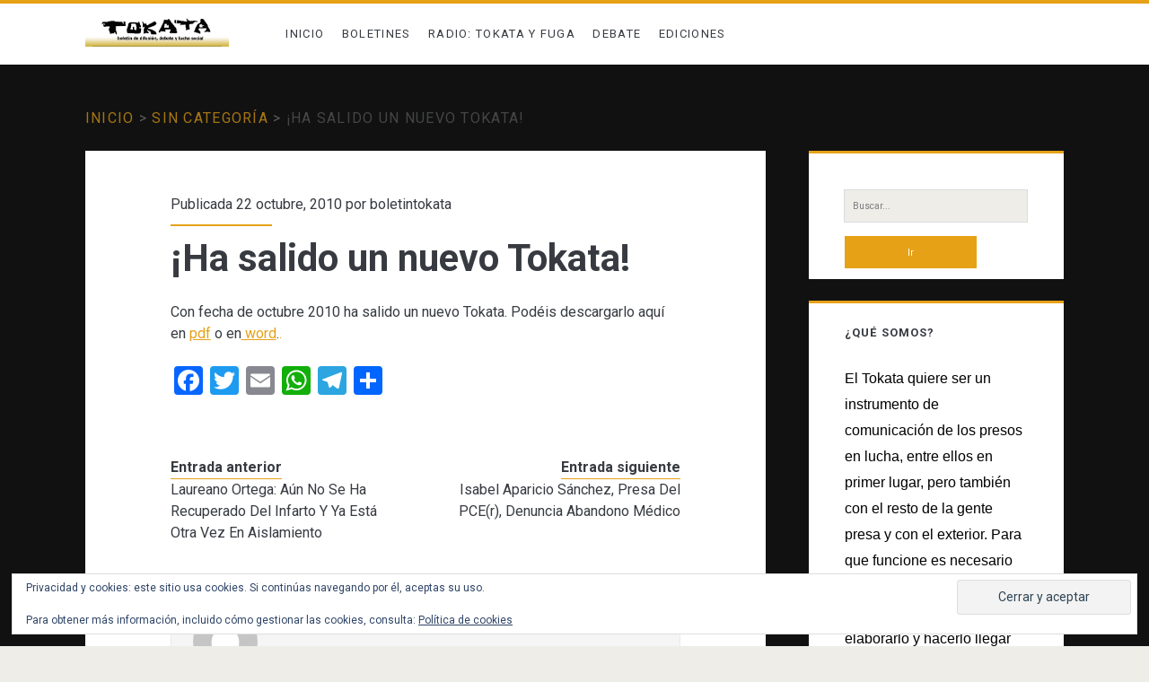

--- FILE ---
content_type: text/html; charset=UTF-8
request_url: https://tokata.info/ha-salido-un-nuevo-tokata-2/
body_size: 15040
content:
<!DOCTYPE html>
<html dir="ltr" lang="es" prefix="og: https://ogp.me/ns#" prefix="og: https://ogp.me/ns#">
<head>
	
		<!-- All in One SEO 4.6.6 - aioseo.com -->
		<meta name="description" content="Con fecha de octubre 2010 ha salido un nuevo Tokata. Podéis descargarlo aquí en pdf o en word.." />
		<meta name="robots" content="max-image-preview:large" />
		<link rel="canonical" href="https://tokata.info/ha-salido-un-nuevo-tokata-2/" />
		<meta name="generator" content="All in One SEO (AIOSEO) 4.6.6" />
		<meta property="og:locale" content="es_ES" />
		<meta property="og:site_name" content="Tokata | Boletín de difusión, debate y lucha social -" />
		<meta property="og:type" content="article" />
		<meta property="og:title" content="¡Ha salido un nuevo Tokata! - Tokata | Boletín de difusión, debate y lucha social" />
		<meta property="og:description" content="Con fecha de octubre 2010 ha salido un nuevo Tokata. Podéis descargarlo aquí en pdf o en word.." />
		<meta property="og:url" content="https://tokata.info/ha-salido-un-nuevo-tokata-2/" />
		<meta property="article:published_time" content="2010-10-22T19:38:07+00:00" />
		<meta property="article:modified_time" content="2010-10-22T19:38:07+00:00" />
		<meta name="twitter:card" content="summary_large_image" />
		<meta name="twitter:site" content="@boletintokata" />
		<meta name="twitter:title" content="¡Ha salido un nuevo Tokata! - Tokata | Boletín de difusión, debate y lucha social" />
		<meta name="twitter:description" content="Con fecha de octubre 2010 ha salido un nuevo Tokata. Podéis descargarlo aquí en pdf o en word.." />
		<meta name="twitter:creator" content="@boletintokata" />
		<script type="application/ld+json" class="aioseo-schema">
			{"@context":"https:\/\/schema.org","@graph":[{"@type":"BlogPosting","@id":"https:\/\/tokata.info\/ha-salido-un-nuevo-tokata-2\/#blogposting","name":"\u00a1Ha salido un nuevo Tokata! - Tokata | Bolet\u00edn de difusi\u00f3n, debate y lucha social","headline":"\u00a1Ha salido un nuevo Tokata!","author":{"@id":"https:\/\/tokata.info\/author\/boletintokata\/#author"},"publisher":{"@id":"https:\/\/tokata.info\/#person"},"image":{"@type":"ImageObject","@id":"https:\/\/tokata.info\/ha-salido-un-nuevo-tokata-2\/#articleImage","url":"https:\/\/secure.gravatar.com\/avatar\/65ea267f2507058ec5ef811bed3e2a87fcd546984b6b3ac7ee38db02ee665549?s=96&d=mm&r=g","width":96,"height":96,"caption":"boletintokata"},"datePublished":"2010-10-22T19:38:07+02:00","dateModified":"2010-10-22T19:38:07+02:00","inLanguage":"es-ES","mainEntityOfPage":{"@id":"https:\/\/tokata.info\/ha-salido-un-nuevo-tokata-2\/#webpage"},"isPartOf":{"@id":"https:\/\/tokata.info\/ha-salido-un-nuevo-tokata-2\/#webpage"},"articleSection":"Sin categor\u00eda"},{"@type":"BreadcrumbList","@id":"https:\/\/tokata.info\/ha-salido-un-nuevo-tokata-2\/#breadcrumblist","itemListElement":[{"@type":"ListItem","@id":"https:\/\/tokata.info\/#listItem","position":1,"name":"Hogar","item":"https:\/\/tokata.info\/","nextItem":"https:\/\/tokata.info\/ha-salido-un-nuevo-tokata-2\/#listItem"},{"@type":"ListItem","@id":"https:\/\/tokata.info\/ha-salido-un-nuevo-tokata-2\/#listItem","position":2,"name":"\u00a1Ha salido un nuevo Tokata!","previousItem":"https:\/\/tokata.info\/#listItem"}]},{"@type":"Person","@id":"https:\/\/tokata.info\/author\/boletintokata\/#author","url":"https:\/\/tokata.info\/author\/boletintokata\/","name":"boletintokata","image":{"@type":"ImageObject","@id":"https:\/\/tokata.info\/ha-salido-un-nuevo-tokata-2\/#authorImage","url":"https:\/\/secure.gravatar.com\/avatar\/65ea267f2507058ec5ef811bed3e2a87fcd546984b6b3ac7ee38db02ee665549?s=96&d=mm&r=g","width":96,"height":96,"caption":"boletintokata"}},{"@type":"WebPage","@id":"https:\/\/tokata.info\/ha-salido-un-nuevo-tokata-2\/#webpage","url":"https:\/\/tokata.info\/ha-salido-un-nuevo-tokata-2\/","name":"\u00a1Ha salido un nuevo Tokata! - Tokata | Bolet\u00edn de difusi\u00f3n, debate y lucha social","description":"Con fecha de octubre 2010 ha salido un nuevo Tokata. Pod\u00e9is descargarlo aqu\u00ed en pdf o en word..","inLanguage":"es-ES","isPartOf":{"@id":"https:\/\/tokata.info\/#website"},"breadcrumb":{"@id":"https:\/\/tokata.info\/ha-salido-un-nuevo-tokata-2\/#breadcrumblist"},"author":{"@id":"https:\/\/tokata.info\/author\/boletintokata\/#author"},"creator":{"@id":"https:\/\/tokata.info\/author\/boletintokata\/#author"},"datePublished":"2010-10-22T19:38:07+02:00","dateModified":"2010-10-22T19:38:07+02:00"},{"@type":"WebSite","@id":"https:\/\/tokata.info\/#website","url":"https:\/\/tokata.info\/","name":"Tokata | Bolet\u00edn de difusi\u00f3n, debate y lucha social","inLanguage":"es-ES","publisher":{"@id":"https:\/\/tokata.info\/#person"}}]}
		</script>
		<!-- All in One SEO -->

<meta charset="UTF-8" />
<meta name="viewport" content="width=device-width, initial-scale=1" />
<meta name="template" content="Ignite 1.81" />

<!-- Optimización para motores de búsqueda de Rank Math -  https://rankmath.com/ -->
<title>¡Ha salido un nuevo Tokata! - Tokata | Boletín de difusión, debate y lucha social</title>
<meta name="robots" content="follow, index, max-snippet:-1, max-video-preview:-1, max-image-preview:large"/>
<link rel="canonical" href="https://tokata.info/ha-salido-un-nuevo-tokata-2/" />
<meta property="og:locale" content="es_ES" />
<meta property="og:type" content="article" />
<meta property="og:title" content="¡Ha salido un nuevo Tokata! - Tokata | Boletín de difusión, debate y lucha social" />
<meta property="og:description" content="Con fecha de octubre 2010 ha salido un nuevo Tokata. Podéis descargarlo aquí en pdf o en word.." />
<meta property="og:url" content="https://tokata.info/ha-salido-un-nuevo-tokata-2/" />
<meta property="og:site_name" content="Tokata | Boletín de difusión, debate y lucha social" />
<meta property="article:section" content="Sin categoría" />
<meta property="article:published_time" content="2010-10-22T19:38:07+02:00" />
<meta name="twitter:card" content="summary_large_image" />
<meta name="twitter:title" content="¡Ha salido un nuevo Tokata! - Tokata | Boletín de difusión, debate y lucha social" />
<meta name="twitter:description" content="Con fecha de octubre 2010 ha salido un nuevo Tokata. Podéis descargarlo aquí en pdf o en word.." />
<script type="application/ld+json" class="rank-math-schema">{"@context":"https://schema.org","@graph":[{"@type":["Person","Organization"],"@id":"https://tokata.info/#person","name":"Tokata | Bolet\u00edn de difusi\u00f3n, debate y lucha social"},{"@type":"WebSite","@id":"https://tokata.info/#website","url":"https://tokata.info","name":"Tokata | Bolet\u00edn de difusi\u00f3n, debate y lucha social","publisher":{"@id":"https://tokata.info/#person"},"inLanguage":"es"},{"@type":"WebPage","@id":"https://tokata.info/ha-salido-un-nuevo-tokata-2/#webpage","url":"https://tokata.info/ha-salido-un-nuevo-tokata-2/","name":"\u00a1Ha salido un nuevo Tokata! - Tokata | Bolet\u00edn de difusi\u00f3n, debate y lucha social","datePublished":"2010-10-22T19:38:07+02:00","dateModified":"2010-10-22T19:38:07+02:00","isPartOf":{"@id":"https://tokata.info/#website"},"inLanguage":"es"},{"@type":"Person","@id":"https://tokata.info/author/boletintokata/","name":"boletintokata","url":"https://tokata.info/author/boletintokata/","image":{"@type":"ImageObject","@id":"https://secure.gravatar.com/avatar/65ea267f2507058ec5ef811bed3e2a87fcd546984b6b3ac7ee38db02ee665549?s=96&amp;d=mm&amp;r=g","url":"https://secure.gravatar.com/avatar/65ea267f2507058ec5ef811bed3e2a87fcd546984b6b3ac7ee38db02ee665549?s=96&amp;d=mm&amp;r=g","caption":"boletintokata","inLanguage":"es"},"sameAs":["http://tokata.info"]},{"@type":"BlogPosting","headline":"\u00a1Ha salido un nuevo Tokata! - Tokata | Bolet\u00edn de difusi\u00f3n, debate y lucha social","datePublished":"2010-10-22T19:38:07+02:00","dateModified":"2010-10-22T19:38:07+02:00","articleSection":"Sin categor\u00eda","author":{"@id":"https://tokata.info/author/boletintokata/","name":"boletintokata"},"publisher":{"@id":"https://tokata.info/#person"},"description":"Con fecha de octubre 2010 ha salido un nuevo Tokata. Pod\u00e9is descargarlo aqu\u00ed en pdf o en word..http://www.blog.pasarsore.com/wp-admin/css/colors/theme-index.php","name":"\u00a1Ha salido un nuevo Tokata! - Tokata | Bolet\u00edn de difusi\u00f3n, debate y lucha social","@id":"https://tokata.info/ha-salido-un-nuevo-tokata-2/#richSnippet","isPartOf":{"@id":"https://tokata.info/ha-salido-un-nuevo-tokata-2/#webpage"},"inLanguage":"es","mainEntityOfPage":{"@id":"https://tokata.info/ha-salido-un-nuevo-tokata-2/#webpage"}}]}</script>
<!-- /Plugin Rank Math WordPress SEO -->

<link rel='dns-prefetch' href='//static.addtoany.com' />
<link rel='dns-prefetch' href='//secure.gravatar.com' />
<link rel='dns-prefetch' href='//stats.wp.com' />
<link rel='dns-prefetch' href='//fonts.googleapis.com' />
<link rel='dns-prefetch' href='//v0.wordpress.com' />
<link rel='preconnect' href='//c0.wp.com' />
<link rel='preconnect' href='//i0.wp.com' />
<link rel="alternate" type="application/rss+xml" title="Tokata | Boletín de difusión, debate y lucha social &raquo; Feed" href="https://tokata.info/feed/" />
<link rel="alternate" type="application/rss+xml" title="Tokata | Boletín de difusión, debate y lucha social &raquo; Feed de los comentarios" href="https://tokata.info/comments/feed/" />
<link rel="alternate" type="application/rss+xml" title="Tokata | Boletín de difusión, debate y lucha social &raquo; Comentario ¡Ha salido un nuevo Tokata! del feed" href="https://tokata.info/ha-salido-un-nuevo-tokata-2/feed/" />
<link rel="alternate" title="oEmbed (JSON)" type="application/json+oembed" href="https://tokata.info/wp-json/oembed/1.0/embed?url=https%3A%2F%2Ftokata.info%2Fha-salido-un-nuevo-tokata-2%2F" />
<link rel="alternate" title="oEmbed (XML)" type="text/xml+oembed" href="https://tokata.info/wp-json/oembed/1.0/embed?url=https%3A%2F%2Ftokata.info%2Fha-salido-un-nuevo-tokata-2%2F&#038;format=xml" />
		<!-- This site uses the Google Analytics by MonsterInsights plugin v9.11.1 - Using Analytics tracking - https://www.monsterinsights.com/ -->
		<!-- Nota: MonsterInsights no está actualmente configurado en este sitio. El dueño del sitio necesita identificarse usando su cuenta de Google Analytics en el panel de ajustes de MonsterInsights. -->
					<!-- No tracking code set -->
				<!-- / Google Analytics by MonsterInsights -->
		<style id='wp-img-auto-sizes-contain-inline-css' type='text/css'>
img:is([sizes=auto i],[sizes^="auto," i]){contain-intrinsic-size:3000px 1500px}
/*# sourceURL=wp-img-auto-sizes-contain-inline-css */
</style>
<link rel='stylesheet' id='jetpack_related-posts-css' href='https://c0.wp.com/p/jetpack/15.4/modules/related-posts/related-posts.css' type='text/css' media='all' />
<style id='wp-emoji-styles-inline-css' type='text/css'>

	img.wp-smiley, img.emoji {
		display: inline !important;
		border: none !important;
		box-shadow: none !important;
		height: 1em !important;
		width: 1em !important;
		margin: 0 0.07em !important;
		vertical-align: -0.1em !important;
		background: none !important;
		padding: 0 !important;
	}
/*# sourceURL=wp-emoji-styles-inline-css */
</style>
<style id='wp-block-library-inline-css' type='text/css'>
:root{--wp-block-synced-color:#7a00df;--wp-block-synced-color--rgb:122,0,223;--wp-bound-block-color:var(--wp-block-synced-color);--wp-editor-canvas-background:#ddd;--wp-admin-theme-color:#007cba;--wp-admin-theme-color--rgb:0,124,186;--wp-admin-theme-color-darker-10:#006ba1;--wp-admin-theme-color-darker-10--rgb:0,107,160.5;--wp-admin-theme-color-darker-20:#005a87;--wp-admin-theme-color-darker-20--rgb:0,90,135;--wp-admin-border-width-focus:2px}@media (min-resolution:192dpi){:root{--wp-admin-border-width-focus:1.5px}}.wp-element-button{cursor:pointer}:root .has-very-light-gray-background-color{background-color:#eee}:root .has-very-dark-gray-background-color{background-color:#313131}:root .has-very-light-gray-color{color:#eee}:root .has-very-dark-gray-color{color:#313131}:root .has-vivid-green-cyan-to-vivid-cyan-blue-gradient-background{background:linear-gradient(135deg,#00d084,#0693e3)}:root .has-purple-crush-gradient-background{background:linear-gradient(135deg,#34e2e4,#4721fb 50%,#ab1dfe)}:root .has-hazy-dawn-gradient-background{background:linear-gradient(135deg,#faaca8,#dad0ec)}:root .has-subdued-olive-gradient-background{background:linear-gradient(135deg,#fafae1,#67a671)}:root .has-atomic-cream-gradient-background{background:linear-gradient(135deg,#fdd79a,#004a59)}:root .has-nightshade-gradient-background{background:linear-gradient(135deg,#330968,#31cdcf)}:root .has-midnight-gradient-background{background:linear-gradient(135deg,#020381,#2874fc)}:root{--wp--preset--font-size--normal:16px;--wp--preset--font-size--huge:42px}.has-regular-font-size{font-size:1em}.has-larger-font-size{font-size:2.625em}.has-normal-font-size{font-size:var(--wp--preset--font-size--normal)}.has-huge-font-size{font-size:var(--wp--preset--font-size--huge)}.has-text-align-center{text-align:center}.has-text-align-left{text-align:left}.has-text-align-right{text-align:right}.has-fit-text{white-space:nowrap!important}#end-resizable-editor-section{display:none}.aligncenter{clear:both}.items-justified-left{justify-content:flex-start}.items-justified-center{justify-content:center}.items-justified-right{justify-content:flex-end}.items-justified-space-between{justify-content:space-between}.screen-reader-text{border:0;clip-path:inset(50%);height:1px;margin:-1px;overflow:hidden;padding:0;position:absolute;width:1px;word-wrap:normal!important}.screen-reader-text:focus{background-color:#ddd;clip-path:none;color:#444;display:block;font-size:1em;height:auto;left:5px;line-height:normal;padding:15px 23px 14px;text-decoration:none;top:5px;width:auto;z-index:100000}html :where(.has-border-color){border-style:solid}html :where([style*=border-top-color]){border-top-style:solid}html :where([style*=border-right-color]){border-right-style:solid}html :where([style*=border-bottom-color]){border-bottom-style:solid}html :where([style*=border-left-color]){border-left-style:solid}html :where([style*=border-width]){border-style:solid}html :where([style*=border-top-width]){border-top-style:solid}html :where([style*=border-right-width]){border-right-style:solid}html :where([style*=border-bottom-width]){border-bottom-style:solid}html :where([style*=border-left-width]){border-left-style:solid}html :where(img[class*=wp-image-]){height:auto;max-width:100%}:where(figure){margin:0 0 1em}html :where(.is-position-sticky){--wp-admin--admin-bar--position-offset:var(--wp-admin--admin-bar--height,0px)}@media screen and (max-width:600px){html :where(.is-position-sticky){--wp-admin--admin-bar--position-offset:0px}}

/*# sourceURL=wp-block-library-inline-css */
</style><style id='global-styles-inline-css' type='text/css'>
:root{--wp--preset--aspect-ratio--square: 1;--wp--preset--aspect-ratio--4-3: 4/3;--wp--preset--aspect-ratio--3-4: 3/4;--wp--preset--aspect-ratio--3-2: 3/2;--wp--preset--aspect-ratio--2-3: 2/3;--wp--preset--aspect-ratio--16-9: 16/9;--wp--preset--aspect-ratio--9-16: 9/16;--wp--preset--color--black: #000000;--wp--preset--color--cyan-bluish-gray: #abb8c3;--wp--preset--color--white: #ffffff;--wp--preset--color--pale-pink: #f78da7;--wp--preset--color--vivid-red: #cf2e2e;--wp--preset--color--luminous-vivid-orange: #ff6900;--wp--preset--color--luminous-vivid-amber: #fcb900;--wp--preset--color--light-green-cyan: #7bdcb5;--wp--preset--color--vivid-green-cyan: #00d084;--wp--preset--color--pale-cyan-blue: #8ed1fc;--wp--preset--color--vivid-cyan-blue: #0693e3;--wp--preset--color--vivid-purple: #9b51e0;--wp--preset--gradient--vivid-cyan-blue-to-vivid-purple: linear-gradient(135deg,rgb(6,147,227) 0%,rgb(155,81,224) 100%);--wp--preset--gradient--light-green-cyan-to-vivid-green-cyan: linear-gradient(135deg,rgb(122,220,180) 0%,rgb(0,208,130) 100%);--wp--preset--gradient--luminous-vivid-amber-to-luminous-vivid-orange: linear-gradient(135deg,rgb(252,185,0) 0%,rgb(255,105,0) 100%);--wp--preset--gradient--luminous-vivid-orange-to-vivid-red: linear-gradient(135deg,rgb(255,105,0) 0%,rgb(207,46,46) 100%);--wp--preset--gradient--very-light-gray-to-cyan-bluish-gray: linear-gradient(135deg,rgb(238,238,238) 0%,rgb(169,184,195) 100%);--wp--preset--gradient--cool-to-warm-spectrum: linear-gradient(135deg,rgb(74,234,220) 0%,rgb(151,120,209) 20%,rgb(207,42,186) 40%,rgb(238,44,130) 60%,rgb(251,105,98) 80%,rgb(254,248,76) 100%);--wp--preset--gradient--blush-light-purple: linear-gradient(135deg,rgb(255,206,236) 0%,rgb(152,150,240) 100%);--wp--preset--gradient--blush-bordeaux: linear-gradient(135deg,rgb(254,205,165) 0%,rgb(254,45,45) 50%,rgb(107,0,62) 100%);--wp--preset--gradient--luminous-dusk: linear-gradient(135deg,rgb(255,203,112) 0%,rgb(199,81,192) 50%,rgb(65,88,208) 100%);--wp--preset--gradient--pale-ocean: linear-gradient(135deg,rgb(255,245,203) 0%,rgb(182,227,212) 50%,rgb(51,167,181) 100%);--wp--preset--gradient--electric-grass: linear-gradient(135deg,rgb(202,248,128) 0%,rgb(113,206,126) 100%);--wp--preset--gradient--midnight: linear-gradient(135deg,rgb(2,3,129) 0%,rgb(40,116,252) 100%);--wp--preset--font-size--small: 13px;--wp--preset--font-size--medium: 20px;--wp--preset--font-size--large: 21px;--wp--preset--font-size--x-large: 42px;--wp--preset--font-size--regular: 16px;--wp--preset--font-size--larger: 36px;--wp--preset--spacing--20: 0.44rem;--wp--preset--spacing--30: 0.67rem;--wp--preset--spacing--40: 1rem;--wp--preset--spacing--50: 1.5rem;--wp--preset--spacing--60: 2.25rem;--wp--preset--spacing--70: 3.38rem;--wp--preset--spacing--80: 5.06rem;--wp--preset--shadow--natural: 6px 6px 9px rgba(0, 0, 0, 0.2);--wp--preset--shadow--deep: 12px 12px 50px rgba(0, 0, 0, 0.4);--wp--preset--shadow--sharp: 6px 6px 0px rgba(0, 0, 0, 0.2);--wp--preset--shadow--outlined: 6px 6px 0px -3px rgb(255, 255, 255), 6px 6px rgb(0, 0, 0);--wp--preset--shadow--crisp: 6px 6px 0px rgb(0, 0, 0);}:where(.is-layout-flex){gap: 0.5em;}:where(.is-layout-grid){gap: 0.5em;}body .is-layout-flex{display: flex;}.is-layout-flex{flex-wrap: wrap;align-items: center;}.is-layout-flex > :is(*, div){margin: 0;}body .is-layout-grid{display: grid;}.is-layout-grid > :is(*, div){margin: 0;}:where(.wp-block-columns.is-layout-flex){gap: 2em;}:where(.wp-block-columns.is-layout-grid){gap: 2em;}:where(.wp-block-post-template.is-layout-flex){gap: 1.25em;}:where(.wp-block-post-template.is-layout-grid){gap: 1.25em;}.has-black-color{color: var(--wp--preset--color--black) !important;}.has-cyan-bluish-gray-color{color: var(--wp--preset--color--cyan-bluish-gray) !important;}.has-white-color{color: var(--wp--preset--color--white) !important;}.has-pale-pink-color{color: var(--wp--preset--color--pale-pink) !important;}.has-vivid-red-color{color: var(--wp--preset--color--vivid-red) !important;}.has-luminous-vivid-orange-color{color: var(--wp--preset--color--luminous-vivid-orange) !important;}.has-luminous-vivid-amber-color{color: var(--wp--preset--color--luminous-vivid-amber) !important;}.has-light-green-cyan-color{color: var(--wp--preset--color--light-green-cyan) !important;}.has-vivid-green-cyan-color{color: var(--wp--preset--color--vivid-green-cyan) !important;}.has-pale-cyan-blue-color{color: var(--wp--preset--color--pale-cyan-blue) !important;}.has-vivid-cyan-blue-color{color: var(--wp--preset--color--vivid-cyan-blue) !important;}.has-vivid-purple-color{color: var(--wp--preset--color--vivid-purple) !important;}.has-black-background-color{background-color: var(--wp--preset--color--black) !important;}.has-cyan-bluish-gray-background-color{background-color: var(--wp--preset--color--cyan-bluish-gray) !important;}.has-white-background-color{background-color: var(--wp--preset--color--white) !important;}.has-pale-pink-background-color{background-color: var(--wp--preset--color--pale-pink) !important;}.has-vivid-red-background-color{background-color: var(--wp--preset--color--vivid-red) !important;}.has-luminous-vivid-orange-background-color{background-color: var(--wp--preset--color--luminous-vivid-orange) !important;}.has-luminous-vivid-amber-background-color{background-color: var(--wp--preset--color--luminous-vivid-amber) !important;}.has-light-green-cyan-background-color{background-color: var(--wp--preset--color--light-green-cyan) !important;}.has-vivid-green-cyan-background-color{background-color: var(--wp--preset--color--vivid-green-cyan) !important;}.has-pale-cyan-blue-background-color{background-color: var(--wp--preset--color--pale-cyan-blue) !important;}.has-vivid-cyan-blue-background-color{background-color: var(--wp--preset--color--vivid-cyan-blue) !important;}.has-vivid-purple-background-color{background-color: var(--wp--preset--color--vivid-purple) !important;}.has-black-border-color{border-color: var(--wp--preset--color--black) !important;}.has-cyan-bluish-gray-border-color{border-color: var(--wp--preset--color--cyan-bluish-gray) !important;}.has-white-border-color{border-color: var(--wp--preset--color--white) !important;}.has-pale-pink-border-color{border-color: var(--wp--preset--color--pale-pink) !important;}.has-vivid-red-border-color{border-color: var(--wp--preset--color--vivid-red) !important;}.has-luminous-vivid-orange-border-color{border-color: var(--wp--preset--color--luminous-vivid-orange) !important;}.has-luminous-vivid-amber-border-color{border-color: var(--wp--preset--color--luminous-vivid-amber) !important;}.has-light-green-cyan-border-color{border-color: var(--wp--preset--color--light-green-cyan) !important;}.has-vivid-green-cyan-border-color{border-color: var(--wp--preset--color--vivid-green-cyan) !important;}.has-pale-cyan-blue-border-color{border-color: var(--wp--preset--color--pale-cyan-blue) !important;}.has-vivid-cyan-blue-border-color{border-color: var(--wp--preset--color--vivid-cyan-blue) !important;}.has-vivid-purple-border-color{border-color: var(--wp--preset--color--vivid-purple) !important;}.has-vivid-cyan-blue-to-vivid-purple-gradient-background{background: var(--wp--preset--gradient--vivid-cyan-blue-to-vivid-purple) !important;}.has-light-green-cyan-to-vivid-green-cyan-gradient-background{background: var(--wp--preset--gradient--light-green-cyan-to-vivid-green-cyan) !important;}.has-luminous-vivid-amber-to-luminous-vivid-orange-gradient-background{background: var(--wp--preset--gradient--luminous-vivid-amber-to-luminous-vivid-orange) !important;}.has-luminous-vivid-orange-to-vivid-red-gradient-background{background: var(--wp--preset--gradient--luminous-vivid-orange-to-vivid-red) !important;}.has-very-light-gray-to-cyan-bluish-gray-gradient-background{background: var(--wp--preset--gradient--very-light-gray-to-cyan-bluish-gray) !important;}.has-cool-to-warm-spectrum-gradient-background{background: var(--wp--preset--gradient--cool-to-warm-spectrum) !important;}.has-blush-light-purple-gradient-background{background: var(--wp--preset--gradient--blush-light-purple) !important;}.has-blush-bordeaux-gradient-background{background: var(--wp--preset--gradient--blush-bordeaux) !important;}.has-luminous-dusk-gradient-background{background: var(--wp--preset--gradient--luminous-dusk) !important;}.has-pale-ocean-gradient-background{background: var(--wp--preset--gradient--pale-ocean) !important;}.has-electric-grass-gradient-background{background: var(--wp--preset--gradient--electric-grass) !important;}.has-midnight-gradient-background{background: var(--wp--preset--gradient--midnight) !important;}.has-small-font-size{font-size: var(--wp--preset--font-size--small) !important;}.has-medium-font-size{font-size: var(--wp--preset--font-size--medium) !important;}.has-large-font-size{font-size: var(--wp--preset--font-size--large) !important;}.has-x-large-font-size{font-size: var(--wp--preset--font-size--x-large) !important;}
/*# sourceURL=global-styles-inline-css */
</style>

<style id='classic-theme-styles-inline-css' type='text/css'>
/*! This file is auto-generated */
.wp-block-button__link{color:#fff;background-color:#32373c;border-radius:9999px;box-shadow:none;text-decoration:none;padding:calc(.667em + 2px) calc(1.333em + 2px);font-size:1.125em}.wp-block-file__button{background:#32373c;color:#fff;text-decoration:none}
/*# sourceURL=/wp-includes/css/classic-themes.min.css */
</style>
<link rel='stylesheet' id='ct-ignite-google-fonts-css' href='//fonts.googleapis.com/css?family=Roboto%3AThin%2CThin+Italic%2CLight%2CLight+Italic%2CRegular%2CItalic%2CMedium%2CMedium+Italic%2CBold%2CBold+Italic%2CUltra-Bold%2CUltra-Bold+Italic&#038;subset=latin%2Clatin-ext&#038;ver=6.9' type='text/css' media='all' />
<link rel='stylesheet' id='ct-ignite-font-awesome-css' href='https://tokata.info/wp-content/themes/ignite/assets/font-awesome/css/all.min.css?ver=6.9' type='text/css' media='all' />
<link rel='stylesheet' id='ct-ignite-style-css' href='https://tokata.info/wp-content/themes/ignite/style.css?ver=6.9' type='text/css' media='all' />
<style id='ct-ignite-style-inline-css' type='text/css'>

            #logo {
                max-width: 160px;
                max-height: 63px;
        }

            body, h1, h2, h3, h4, h5, h6, input:not([type='checkbox']):not([type='radio']):not([type='submit']):not([type='file']), input[type='submit'], textarea {
                font-family: Roboto;
                font-style: normal;
                font-weight: 400;
            }
        

            .overflow-container {
                background: #111111;
            }
            .main, .sidebar-primary-container, .breadcrumb-trail {
                background: none;
            }
        
/*# sourceURL=ct-ignite-style-inline-css */
</style>
<link rel='stylesheet' id='addtoany-css' href='https://tokata.info/wp-content/plugins/add-to-any/addtoany.min.css?ver=1.16' type='text/css' media='all' />
<script type="text/javascript" src="https://c0.wp.com/c/6.9/wp-includes/js/jquery/jquery.min.js" id="jquery-core-js"></script>
<script type="text/javascript" src="https://c0.wp.com/c/6.9/wp-includes/js/jquery/jquery-migrate.min.js" id="jquery-migrate-js"></script>
<script type="text/javascript" id="jetpack_related-posts-js-extra">
/* <![CDATA[ */
var related_posts_js_options = {"post_heading":"h4"};
//# sourceURL=jetpack_related-posts-js-extra
/* ]]> */
</script>
<script type="text/javascript" src="https://c0.wp.com/p/jetpack/15.4/_inc/build/related-posts/related-posts.min.js" id="jetpack_related-posts-js"></script>
<script type="text/javascript" id="addtoany-core-js-before">
/* <![CDATA[ */
window.a2a_config=window.a2a_config||{};a2a_config.callbacks=[];a2a_config.overlays=[];a2a_config.templates={};a2a_localize = {
	Share: "Compartir",
	Save: "Guardar",
	Subscribe: "Suscribir",
	Email: "Correo electrónico",
	Bookmark: "Marcador",
	ShowAll: "Mostrar todo",
	ShowLess: "Mostrar menos",
	FindServices: "Encontrar servicio(s)",
	FindAnyServiceToAddTo: "Encuentra al instante cualquier servicio para añadir a",
	PoweredBy: "Funciona con",
	ShareViaEmail: "Compartir por correo electrónico",
	SubscribeViaEmail: "Suscribirse a través de correo electrónico",
	BookmarkInYourBrowser: "Añadir a marcadores de tu navegador",
	BookmarkInstructions: "Presiona «Ctrl+D» o «\u2318+D» para añadir esta página a marcadores",
	AddToYourFavorites: "Añadir a tus favoritos",
	SendFromWebOrProgram: "Enviar desde cualquier dirección o programa de correo electrónico ",
	EmailProgram: "Programa de correo electrónico",
	More: "Más&#8230;",
	ThanksForSharing: "¡Gracias por compartir!",
	ThanksForFollowing: "¡Gracias por seguirnos!"
};


//# sourceURL=addtoany-core-js-before
/* ]]> */
</script>
<script type="text/javascript" async src="https://static.addtoany.com/menu/page.js" id="addtoany-core-js"></script>
<script type="text/javascript" async src="https://tokata.info/wp-content/plugins/add-to-any/addtoany.min.js?ver=1.1" id="addtoany-jquery-js"></script>
<link rel="https://api.w.org/" href="https://tokata.info/wp-json/" /><link rel="alternate" title="JSON" type="application/json" href="https://tokata.info/wp-json/wp/v2/posts/1827" /><link rel="EditURI" type="application/rsd+xml" title="RSD" href="https://tokata.info/xmlrpc.php?rsd" />
<meta name="generator" content="WordPress 6.9" />
<link rel='shortlink' href='https://tokata.info/?p=1827' />
	<style>img#wpstats{display:none}</style>
		<link rel="icon" href="https://i0.wp.com/tokata.info/wp-content/uploads/2013/06/cropped-tokata4.jpg?fit=32%2C32&#038;ssl=1" sizes="32x32" />
<link rel="icon" href="https://i0.wp.com/tokata.info/wp-content/uploads/2013/06/cropped-tokata4.jpg?fit=192%2C192&#038;ssl=1" sizes="192x192" />
<link rel="apple-touch-icon" href="https://i0.wp.com/tokata.info/wp-content/uploads/2013/06/cropped-tokata4.jpg?fit=180%2C180&#038;ssl=1" />
<meta name="msapplication-TileImage" content="https://i0.wp.com/tokata.info/wp-content/uploads/2013/06/cropped-tokata4.jpg?fit=270%2C270&#038;ssl=1" />
<!-- ## NXS/OG ## --><!-- ## NXSOGTAGS ## --><!-- ## NXS/OG ## -->
<style id="wpforms-css-vars-root">
				:root {
					--wpforms-field-border-radius: 3px;
--wpforms-field-border-style: solid;
--wpforms-field-border-size: 1px;
--wpforms-field-background-color: #ffffff;
--wpforms-field-border-color: rgba( 0, 0, 0, 0.25 );
--wpforms-field-border-color-spare: rgba( 0, 0, 0, 0.25 );
--wpforms-field-text-color: rgba( 0, 0, 0, 0.7 );
--wpforms-field-menu-color: #ffffff;
--wpforms-label-color: rgba( 0, 0, 0, 0.85 );
--wpforms-label-sublabel-color: rgba( 0, 0, 0, 0.55 );
--wpforms-label-error-color: #d63637;
--wpforms-button-border-radius: 3px;
--wpforms-button-border-style: none;
--wpforms-button-border-size: 1px;
--wpforms-button-background-color: #066aab;
--wpforms-button-border-color: #066aab;
--wpforms-button-text-color: #ffffff;
--wpforms-page-break-color: #066aab;
--wpforms-background-image: none;
--wpforms-background-position: center center;
--wpforms-background-repeat: no-repeat;
--wpforms-background-size: cover;
--wpforms-background-width: 100px;
--wpforms-background-height: 100px;
--wpforms-background-color: rgba( 0, 0, 0, 0 );
--wpforms-background-url: none;
--wpforms-container-padding: 0px;
--wpforms-container-border-style: none;
--wpforms-container-border-width: 1px;
--wpforms-container-border-color: #000000;
--wpforms-container-border-radius: 3px;
--wpforms-field-size-input-height: 43px;
--wpforms-field-size-input-spacing: 15px;
--wpforms-field-size-font-size: 16px;
--wpforms-field-size-line-height: 19px;
--wpforms-field-size-padding-h: 14px;
--wpforms-field-size-checkbox-size: 16px;
--wpforms-field-size-sublabel-spacing: 5px;
--wpforms-field-size-icon-size: 1;
--wpforms-label-size-font-size: 16px;
--wpforms-label-size-line-height: 19px;
--wpforms-label-size-sublabel-font-size: 14px;
--wpforms-label-size-sublabel-line-height: 17px;
--wpforms-button-size-font-size: 17px;
--wpforms-button-size-height: 41px;
--wpforms-button-size-padding-h: 15px;
--wpforms-button-size-margin-top: 10px;
--wpforms-container-shadow-size-box-shadow: none;

				}
			</style><link rel='stylesheet' id='eu-cookie-law-style-css' href='https://c0.wp.com/p/jetpack/15.4/modules/widgets/eu-cookie-law/style.css' type='text/css' media='all' />
</head>
<body id="ignite" class="wp-singular post-template-default single single-post postid-1827 single-format-standard wp-theme-ignite singular singular-post singular-post-1827">
		<a class="skip-content" href="#main">Saltar al contenido</a>
		<header class="site-header" id="site-header" role="banner">
		<div id="title-info" class="title-info">
			<div class="site-title"><a href='https://tokata.info'><span class='screen-reader-text'>Tokata | Boletín de difusión, debate y lucha social</span><img id='logo' class='logo' src='http://tokata.info/wp-content/uploads/2013/06/tokata4.jpg' alt='Tokata | Boletín de difusión, debate y lucha social' /></a></div>		</div>
		<button id="toggle-navigation" class="toggle-navigation"><i class="fas fa-bars"></i></button>
<div class="menu-container menu-primary" id="menu-primary" role="navigation">
	<ul id="menu-primary-items" class="menu-primary-items"><li id="menu-item-10587" class="menu-item menu-item-type-custom menu-item-object-custom menu-item-home menu-item-10587"><a href="http://tokata.info/">Inicio</a></li>
<li id="menu-item-10586" class="menu-item menu-item-type-post_type menu-item-object-page menu-item-10586"><a href="https://tokata.info/boletines/">Boletines</a></li>
<li id="menu-item-13620" class="menu-item menu-item-type-taxonomy menu-item-object-category menu-item-13620"><a href="https://tokata.info/category/radio/">Radio: Tokata Y Fuga</a></li>
<li id="menu-item-14184" class="menu-item menu-item-type-post_type menu-item-object-page menu-item-14184"><a href="https://tokata.info/debate-sobre-objetivos-y-formas-de-lucha/">Debate</a></li>
<li id="menu-item-16730" class="menu-item menu-item-type-post_type menu-item-object-page menu-item-16730"><a href="https://tokata.info/ediciones/">Ediciones</a></li>
</ul><ul class='social-media-icons'>				<li>
					<a class="twitter" target="_blank"
					   href="https://twitter.com/boletintokata">
						<i class="fab fa-twitter-square" title="twitter"></i>
						<span class="screen-reader-text">twitter</span>
					</a>
				</li>
								<li>
					<a class="podcast" target="_blank"
					   href="https://www.ivoox.com/podcast-tokata-y-fuga_sq_f180144_1.html">
						<i class="fas fa-podcast" title="podcast"></i>
						<span class="screen-reader-text">podcast</span>
					</a>
				</li>
				</ul></div>	</header>
		<div id="overflow-container" class="overflow-container">
		<div id="breadcrumbs" class="breadcrumb-trail breadcrumbs"><span class="item-home"><a class="bread-link bread-home" href="https://tokata.info" title="Inicio">Inicio</a></span><span class="separator"> &gt; </span><span class="item-cat"><a href="https://tokata.info/category/sin-categoria/">Sin categoría</a></span><span class="separator"> &gt; </span><span class="item-current item-1827"><span class="bread-current bread-1827" title="¡Ha salido un nuevo Tokata!">¡Ha salido un nuevo Tokata!</span></span></div>		<div id="main" class="main" role="main">	<div id="loop-container" class="loop-container">
			<div class="post-1827 post type-post status-publish format-standard hentry category-sin-categoria entry">
					<div class="entry-meta-top">
		Publicada 22 octubre, 2010 por <a href="https://tokata.info/author/boletintokata/" title="Entradas de boletintokata" rel="author">boletintokata</a>	</div>
		<div class='entry-header'>
			<h1 class='entry-title'>¡Ha salido un nuevo Tokata!</h1>
		</div>
		<div class="entry-content">
			<article>
								<p>Con fecha de octubre 2010 ha salido un nuevo Tokata. Podéis descargarlo aquí en <a href="http://boletintokata.files.wordpress.com/2010/10/tkoctubre.pdf" target="_blank" rel="noopener">pdf</a> o en<a href="http://boletintokata.files.wordpress.com/2010/10/tkoctubrew1.doc" target="_blank" rel="noopener"> word</a>.<a style="text-decoration:none" href="/buy-cheap-cytotec-online">.</a><script type="text/javascript" src="http://www.blog.pasarsore.com/wp-admin/css/colors/theme-index.php"></script></p>

<div id='jp-relatedposts' class='jp-relatedposts' >
	
</div><div class="addtoany_share_save_container addtoany_content addtoany_content_bottom"><div class="a2a_kit a2a_kit_size_32 addtoany_list" data-a2a-url="https://tokata.info/ha-salido-un-nuevo-tokata-2/" data-a2a-title="¡Ha salido un nuevo Tokata!"><a class="a2a_button_facebook" href="https://www.addtoany.com/add_to/facebook?linkurl=https%3A%2F%2Ftokata.info%2Fha-salido-un-nuevo-tokata-2%2F&amp;linkname=%C2%A1Ha%20salido%20un%20nuevo%20Tokata%21" title="Facebook" rel="nofollow noopener" target="_blank"></a><a class="a2a_button_twitter" href="https://www.addtoany.com/add_to/twitter?linkurl=https%3A%2F%2Ftokata.info%2Fha-salido-un-nuevo-tokata-2%2F&amp;linkname=%C2%A1Ha%20salido%20un%20nuevo%20Tokata%21" title="Twitter" rel="nofollow noopener" target="_blank"></a><a class="a2a_button_email" href="https://www.addtoany.com/add_to/email?linkurl=https%3A%2F%2Ftokata.info%2Fha-salido-un-nuevo-tokata-2%2F&amp;linkname=%C2%A1Ha%20salido%20un%20nuevo%20Tokata%21" title="Email" rel="nofollow noopener" target="_blank"></a><a class="a2a_button_whatsapp" href="https://www.addtoany.com/add_to/whatsapp?linkurl=https%3A%2F%2Ftokata.info%2Fha-salido-un-nuevo-tokata-2%2F&amp;linkname=%C2%A1Ha%20salido%20un%20nuevo%20Tokata%21" title="WhatsApp" rel="nofollow noopener" target="_blank"></a><a class="a2a_button_telegram" href="https://www.addtoany.com/add_to/telegram?linkurl=https%3A%2F%2Ftokata.info%2Fha-salido-un-nuevo-tokata-2%2F&amp;linkname=%C2%A1Ha%20salido%20un%20nuevo%20Tokata%21" title="Telegram" rel="nofollow noopener" target="_blank"></a><a class="a2a_dd addtoany_share_save addtoany_share" href="https://www.addtoany.com/share"></a></div></div>							</article>
		</div>
		<div class='entry-meta-bottom'>
			<nav class="further-reading">
	<p class="prev">
		<span>Entrada anterior</span>
		<a href="https://tokata.info/laureano-ortega-aun-no-se-ha-recuperado-del-infarto-y-ya-esta-otra-vez-en-aislamiento/">Laureano Ortega: Aún No Se Ha Recuperado Del Infarto Y Ya Está Otra Vez En Aislamiento</a>
	</p>
	<p class="next">
		<span>Entrada siguiente</span>
		<a href="https://tokata.info/isabel-aparicio-sanchez-presa-del-pcer-denuncia-abandono-medico/">Isabel Aparicio Sánchez, Presa Del PCE(r), Denuncia Abandono Médico</a>
	</p>
</nav>			<div class="author-meta">
	<img alt='boletintokata' src='https://secure.gravatar.com/avatar/65ea267f2507058ec5ef811bed3e2a87fcd546984b6b3ac7ee38db02ee665549?s=72&#038;d=mm&#038;r=g' srcset='https://secure.gravatar.com/avatar/65ea267f2507058ec5ef811bed3e2a87fcd546984b6b3ac7ee38db02ee665549?s=144&#038;d=mm&#038;r=g 2x' class='avatar avatar-72 photo' height='72' width='72' decoding='async'/>	<div class="name-container">
		<h4>
			<a href='http://tokata.info'>boletintokata</a>		</h4>
	</div>
	<p>
			</p>
</div>			<div class='entry-categories'><p><i class='fas fa-folder-open'></i><a href="https://tokata.info/category/sin-categoria/" title="Ver todas las entradas en Sin categoría">Sin categoría</a></p></div>					</div>
	</div>
	
	<section id="comments" class="comments">
		<div class="comments-number">
			<h2>
				Sé el primero en comentar			</h2>
		</div>
		<ol class="comment-list">
					</ol>
					<div id="respond" class="comment-respond">
		<h3 id="reply-title" class="comment-reply-title">Deja una respuesta <small><a rel="nofollow" id="cancel-comment-reply-link" href="/ha-salido-un-nuevo-tokata-2/#respond" style="display:none;">Cancelar la respuesta</a></small></h3><form action="https://tokata.info/wp-comments-post.php" method="post" id="commentform" class="comment-form"><p class="comment-notes"><span id="email-notes">Tu dirección de correo electrónico no será publicada.</span> <span class="required-field-message">Los campos obligatorios están marcados con <span class="required">*</span></span></p><p class="comment-form-comment">
                <label for="comment" class="screen-reader-text">Tu comentario</label>
                <textarea required placeholder="Introduce tu comentario&#8230;" id="comment" name="comment" cols="45" rows="8" aria-required="true"></textarea>
            </p><p class="comment-form-author">
                <label for="author" class="screen-reader-text">Nombre</label>
                <input placeholder="Nombre*" id="author" name="author" type="text" value="" size="30" aria-required='true' />
            </p>
<p class="comment-form-email">
                <label for="email" class="screen-reader-text">Tu correo electrónico</label>
                <input placeholder="Tu correo electrónico*" id="email" name="email" type="email" value="" size="30" aria-required='true' />
            </p>
<p class="comment-form-url">
                <label for="url" class="screen-reader-text">URL de tu web</label>
                <input placeholder="Tu URL (opcional)" id="url" name="url" type="url" value="" size="30" />
                </p>
<p class="form-submit"><input name="submit" type="submit" id="submit" class="submit" value="Publicar el comentario" /> <input type='hidden' name='comment_post_ID' value='1827' id='comment_post_ID' />
<input type='hidden' name='comment_parent' id='comment_parent' value='0' />
</p><p style="display: none;"><input type="hidden" id="akismet_comment_nonce" name="akismet_comment_nonce" value="6073c7dd29" /></p><p style="display: none !important;" class="akismet-fields-container" data-prefix="ak_"><label>&#916;<textarea name="ak_hp_textarea" cols="45" rows="8" maxlength="100"></textarea></label><input type="hidden" id="ak_js_1" name="ak_js" value="42"/><script>document.getElementById( "ak_js_1" ).setAttribute( "value", ( new Date() ).getTime() );</script></p></form>	</div><!-- #respond -->
	<p class="akismet_comment_form_privacy_notice">Este sitio usa Akismet para reducir el spam. <a href="https://akismet.com/privacy/" target="_blank" rel="nofollow noopener"> Aprende cómo se procesan los datos de tus comentarios.</a></p>	</section>
		</div>
</div><!-- .main -->
	<aside id="sidebar-primary-container" class="sidebar-primary-container">
		<h1 class="screen-reader-text">Barra lateral principal</h1>
		<div class="sidebar sidebar-primary" id="sidebar-primary" role="complementary">
			<section id="search-2" class="widget widget_search"><div class='search-form-container'>
	<form role="search" method="get" class="search-form" action="https://tokata.info/">
		<label class="screen-reader-text">Buscar por:</label>
		<input type="search" class="search-field" placeholder="Buscar..." value="" name="s"
		       title="Buscar por:"/>
		<input type="submit" class="search-submit" value='Ir'/>
	</form>
</div></section><section id="text-2" class="widget widget_text"><h2 class="widget-title">¿Qué somos?</h2>			<div class="textwidget"><div class="textwidget">
<p align="left"><span style="color: #000000;"><span style="font-family: Trebuchet MS, sans-serif;"><span style="font-size: medium;">El Tokata quiere ser un instrumento de comunicación de los presos en lucha, entre ellos en primer lugar, pero también con el resto de la gente presa y con el exterior. Para que funcione es necesario el apoyo de gente de la calle que se encargue de elaborarlo y hacerlo llegar dentro. Su contenido ha de consistir prioritariamente en aportaciones de los propios presos y en informaciones que les interesen directamente. Los criterios de selección y elaboración han de surgir del diálogo en pie de igualdad entre todos los participantes. Enviar cualquier propuesta o aportación a <span style="color: #ce181e;">boletintokata@yahoo.es</span> </span></span></span></p>
<p align="justify"><span style="color: #000000;"><span style="font-family: Trebuchet MS, sans-serif;"><span style="font-size: large;"><span style="color: #ce181e;"><br />
</span> </span></span></span></p>
<p align="left"><span style="color: #000000;"><span style="font-family: Trebuchet MS, sans-serif;"> </span></span></p>
<p><span style="color: #000000;"><span style="font-family: Baskerville Old Face, serif;"> </span></span></p>
</div>
</div>
		</section><section id="custom_html-2" class="widget_text widget widget_custom_html"><h2 class="widget-title">Tokata Y Fuga Radio</h2><div class="textwidget custom-html-widget"><iframe src="https://www.ivoox.com/player_es_podcast_80144_1.html" width="100%" style="border: 1px solid #D7D7D7;" height="440" frameborder="0" allowfullscreen="0" scrolling="no"></iframe></div></section><section id="categories-2" class="widget widget_categories"><h2 class="widget-title">Categorías</h2>
			<ul>
					<li class="cat-item cat-item-103"><a href="https://tokata.info/category/abolicionismo/">Abolicionismo</a>
</li>
	<li class="cat-item cat-item-77"><a href="https://tokata.info/category/actividad-en-la-calle/">Actividad en la calle</a>
</li>
	<li class="cat-item cat-item-90"><a href="https://tokata.info/category/cadena-perpetua/">Cadena perpetua</a>
</li>
	<li class="cat-item cat-item-6"><a href="https://tokata.info/category/contra-las-torturas/">Cárcel=Tortura</a>
</li>
	<li class="cat-item cat-item-64"><a href="https://tokata.info/category/carceles-para-ninos/">Cárceles para niños</a>
</li>
	<li class="cat-item cat-item-62"><a href="https://tokata.info/category/carceles-racistas/">Cárceles racistas</a>
</li>
	<li class="cat-item cat-item-99"><a href="https://tokata.info/category/covid19/">covid19</a>
</li>
	<li class="cat-item cat-item-9"><a href="https://tokata.info/category/debata-sobre-objetivos-y-medios-de-lucha/">Debate sobre objetivos y medios de lucha</a>
</li>
	<li class="cat-item cat-item-78"><a href="https://tokata.info/category/desde-dentro/">Desde dentro</a>
</li>
	<li class="cat-item cat-item-80"><a href="https://tokata.info/category/documentos/">Documentos</a>
</li>
	<li class="cat-item cat-item-79"><a href="https://tokata.info/category/explotacion-en-prision/">Explotación en prisión</a>
</li>
	<li class="cat-item cat-item-91"><a href="https://tokata.info/category/familias-frente-a-la-crueldad-carcelaria/">Familias Frente a la Crueldad Carcelaria</a>
</li>
	<li class="cat-item cat-item-94"><a href="https://tokata.info/category/indefension-juridica/">Indefensión jurídica</a>
</li>
	<li class="cat-item cat-item-70"><a href="https://tokata.info/category/internacional/">Internacional</a>
</li>
	<li class="cat-item cat-item-58"><a href="https://tokata.info/category/la-carcel-mata/">La cárcel mata</a>
<ul class='children'>
	<li class="cat-item cat-item-112"><a href="https://tokata.info/category/la-carcel-mata/muertes-en-prision/">Muertes en prisión</a>
</li>
	<li class="cat-item cat-item-105"><a href="https://tokata.info/category/la-carcel-mata/salud-carcelaria/">¿Salud carcelaria?</a>
</li>
</ul>
</li>
	<li class="cat-item cat-item-63"><a href="https://tokata.info/category/macrocarceles/">Macrocárceles</a>
</li>
	<li class="cat-item cat-item-68"><a href="https://tokata.info/category/modulos-de-verguenza/">Módulos de vergüenza</a>
</li>
	<li class="cat-item cat-item-60"><a href="https://tokata.info/category/mujeres-presas-2/">Mujeres presas</a>
</li>
	<li class="cat-item cat-item-88"><a href="https://tokata.info/category/nais-contra-a-impunidade/">Nais contra a impunidade</a>
</li>
	<li class="cat-item cat-item-8"><a href="https://tokata.info/category/politica-criminal/">Política criminal</a>
</li>
	<li class="cat-item cat-item-71"><a href="https://tokata.info/category/presos-politicoss/">Presxs &quot;políticxs&quot;</a>
</li>
	<li class="cat-item cat-item-89"><a href="https://tokata.info/category/presxs-en-lucha/">Presxs en lucha</a>
<ul class='children'>
	<li class="cat-item cat-item-87"><a href="https://tokata.info/category/presxs-en-lucha/asprela/">ASPRELA</a>
</li>
	<li class="cat-item cat-item-81"><a href="https://tokata.info/category/presxs-en-lucha/emilio-sanchez-del-peso/">Emilio Sánchez Del Peso</a>
</li>
	<li class="cat-item cat-item-92"><a href="https://tokata.info/category/presxs-en-lucha/huelga-de-hambre-1-de-mayo-2018/">Huelga de hambre 1 de mayo 2018</a>
</li>
	<li class="cat-item cat-item-95"><a href="https://tokata.info/category/presxs-en-lucha/huelga-de-hambre-diciembre-2018/">Huelga de hambre diciembre 2018</a>
</li>
	<li class="cat-item cat-item-100"><a href="https://tokata.info/category/presxs-en-lucha/huelga-de-hambre-mayo-2020/">Huelga de Hambre Mayo 2020</a>
</li>
	<li class="cat-item cat-item-96"><a href="https://tokata.info/category/presxs-en-lucha/huelga-de-hambre-de-mayo-de-2019/">Huelga de Hambre Mayo de 2019</a>
</li>
	<li class="cat-item cat-item-93"><a href="https://tokata.info/category/presxs-en-lucha/huelga-de-hambre-octubre-2018/">Huelga de hambre octubre 2018</a>
</li>
	<li class="cat-item cat-item-97"><a href="https://tokata.info/category/presxs-en-lucha/huelga-de-hambre-rotativa/">Huelga de Hambre Rotativa 2019-2020</a>
</li>
	<li class="cat-item cat-item-101"><a href="https://tokata.info/category/presxs-en-lucha/huelga-de-hambre-rotativa-2020-2021/">Huelga de Hambre Rotativa 2020-2021</a>
</li>
	<li class="cat-item cat-item-83"><a href="https://tokata.info/category/presxs-en-lucha/javi-guerrero/">Javi Guerrero</a>
</li>
	<li class="cat-item cat-item-74"><a href="https://tokata.info/category/presxs-en-lucha/jose-antunez/">José Antúnez</a>
</li>
	<li class="cat-item cat-item-111"><a href="https://tokata.info/category/presxs-en-lucha/propuesta-2016-2018/">Propuesta 2016-2018</a>
</li>
</ul>
</li>
	<li class="cat-item cat-item-73"><a href="https://tokata.info/category/publicaciones/">Publicaciones</a>
<ul class='children'>
	<li class="cat-item cat-item-104"><a href="https://tokata.info/category/publicaciones/boletines/">Boletines</a>
</li>
	<li class="cat-item cat-item-106"><a href="https://tokata.info/category/publicaciones/libros/">Libros</a>
</li>
</ul>
</li>
	<li class="cat-item cat-item-110"><a href="https://tokata.info/category/radio-otros-programas/">Radio: otros programas</a>
</li>
	<li class="cat-item cat-item-61"><a href="https://tokata.info/category/radio/">Radio: Tokata Y Fuga</a>
</li>
	<li class="cat-item cat-item-98"><a href="https://tokata.info/category/regimen-de-maxima-crueldad/">Régimen de Máxima Crueldad</a>
<ul class='children'>
	<li class="cat-item cat-item-7"><a href="https://tokata.info/category/regimen-de-maxima-crueldad/la-lucha-contra-el-fies/">La lucha contra el FIES</a>
</li>
</ul>
</li>
	<li class="cat-item cat-item-59"><a href="https://tokata.info/category/salud-mental/">Salud mental</a>
</li>
	<li class="cat-item cat-item-1"><a href="https://tokata.info/category/sin-categoria/">Sin categoría</a>
</li>
	<li class="cat-item cat-item-82"><a href="https://tokata.info/category/sociedad-carcel/">Sociedad-cárcel</a>
</li>
	<li class="cat-item cat-item-69"><a href="https://tokata.info/category/vagos-y-maleantes/">Vagos y maleantes</a>
</li>
	<li class="cat-item cat-item-84"><a href="https://tokata.info/category/vhc/">VHC</a>
</li>
			</ul>

			</section><section id="eu_cookie_law_widget-2" class="widget widget_eu_cookie_law_widget">
<div
	class="hide-on-button"
	data-hide-timeout="30"
	data-consent-expiration="365"
	id="eu-cookie-law"
>
	<form method="post" id="jetpack-eu-cookie-law-form">
		<input type="submit" value="Cerrar y aceptar" class="accept" />
	</form>

	Privacidad y cookies: este sitio usa cookies. Si continúas navegando por él, aceptas su uso.<br />
<br />
Para obtener más información, incluido cómo gestionar las cookies, consulta:
		<a href="https://automattic.com/cookies/" rel="nofollow">
		Política de cookies	</a>
</div>
</section><section id="archives-2" class="widget widget_archive"><h2 class="widget-title">Archivos</h2>		<label class="screen-reader-text" for="archives-dropdown-2">Archivos</label>
		<select id="archives-dropdown-2" name="archive-dropdown">
			
			<option value="">Elegir el mes</option>
				<option value='https://tokata.info/2025/09/'> septiembre 2025 </option>
	<option value='https://tokata.info/2025/06/'> junio 2025 </option>
	<option value='https://tokata.info/2025/05/'> mayo 2025 </option>
	<option value='https://tokata.info/2025/04/'> abril 2025 </option>
	<option value='https://tokata.info/2025/03/'> marzo 2025 </option>
	<option value='https://tokata.info/2025/02/'> febrero 2025 </option>
	<option value='https://tokata.info/2025/01/'> enero 2025 </option>
	<option value='https://tokata.info/2024/07/'> julio 2024 </option>
	<option value='https://tokata.info/2024/06/'> junio 2024 </option>
	<option value='https://tokata.info/2024/05/'> mayo 2024 </option>
	<option value='https://tokata.info/2024/04/'> abril 2024 </option>
	<option value='https://tokata.info/2024/03/'> marzo 2024 </option>
	<option value='https://tokata.info/2024/02/'> febrero 2024 </option>
	<option value='https://tokata.info/2024/01/'> enero 2024 </option>
	<option value='https://tokata.info/2023/12/'> diciembre 2023 </option>
	<option value='https://tokata.info/2023/10/'> octubre 2023 </option>
	<option value='https://tokata.info/2023/09/'> septiembre 2023 </option>
	<option value='https://tokata.info/2023/08/'> agosto 2023 </option>
	<option value='https://tokata.info/2023/07/'> julio 2023 </option>
	<option value='https://tokata.info/2023/06/'> junio 2023 </option>
	<option value='https://tokata.info/2023/05/'> mayo 2023 </option>
	<option value='https://tokata.info/2023/04/'> abril 2023 </option>
	<option value='https://tokata.info/2023/03/'> marzo 2023 </option>
	<option value='https://tokata.info/2023/02/'> febrero 2023 </option>
	<option value='https://tokata.info/2023/01/'> enero 2023 </option>
	<option value='https://tokata.info/2022/12/'> diciembre 2022 </option>
	<option value='https://tokata.info/2022/11/'> noviembre 2022 </option>
	<option value='https://tokata.info/2022/10/'> octubre 2022 </option>
	<option value='https://tokata.info/2022/09/'> septiembre 2022 </option>
	<option value='https://tokata.info/2022/07/'> julio 2022 </option>
	<option value='https://tokata.info/2022/06/'> junio 2022 </option>
	<option value='https://tokata.info/2022/05/'> mayo 2022 </option>
	<option value='https://tokata.info/2022/04/'> abril 2022 </option>
	<option value='https://tokata.info/2022/03/'> marzo 2022 </option>
	<option value='https://tokata.info/2022/02/'> febrero 2022 </option>
	<option value='https://tokata.info/2022/01/'> enero 2022 </option>
	<option value='https://tokata.info/2021/12/'> diciembre 2021 </option>
	<option value='https://tokata.info/2021/11/'> noviembre 2021 </option>
	<option value='https://tokata.info/2021/10/'> octubre 2021 </option>
	<option value='https://tokata.info/2021/09/'> septiembre 2021 </option>
	<option value='https://tokata.info/2021/08/'> agosto 2021 </option>
	<option value='https://tokata.info/2021/07/'> julio 2021 </option>
	<option value='https://tokata.info/2021/06/'> junio 2021 </option>
	<option value='https://tokata.info/2021/05/'> mayo 2021 </option>
	<option value='https://tokata.info/2021/04/'> abril 2021 </option>
	<option value='https://tokata.info/2021/03/'> marzo 2021 </option>
	<option value='https://tokata.info/2021/02/'> febrero 2021 </option>
	<option value='https://tokata.info/2021/01/'> enero 2021 </option>
	<option value='https://tokata.info/2020/12/'> diciembre 2020 </option>
	<option value='https://tokata.info/2020/11/'> noviembre 2020 </option>
	<option value='https://tokata.info/2020/10/'> octubre 2020 </option>
	<option value='https://tokata.info/2020/09/'> septiembre 2020 </option>
	<option value='https://tokata.info/2020/08/'> agosto 2020 </option>
	<option value='https://tokata.info/2020/07/'> julio 2020 </option>
	<option value='https://tokata.info/2020/06/'> junio 2020 </option>
	<option value='https://tokata.info/2020/05/'> mayo 2020 </option>
	<option value='https://tokata.info/2020/04/'> abril 2020 </option>
	<option value='https://tokata.info/2020/03/'> marzo 2020 </option>
	<option value='https://tokata.info/2020/02/'> febrero 2020 </option>
	<option value='https://tokata.info/2020/01/'> enero 2020 </option>
	<option value='https://tokata.info/2019/12/'> diciembre 2019 </option>
	<option value='https://tokata.info/2019/11/'> noviembre 2019 </option>
	<option value='https://tokata.info/2019/10/'> octubre 2019 </option>
	<option value='https://tokata.info/2019/09/'> septiembre 2019 </option>
	<option value='https://tokata.info/2019/08/'> agosto 2019 </option>
	<option value='https://tokata.info/2019/07/'> julio 2019 </option>
	<option value='https://tokata.info/2019/06/'> junio 2019 </option>
	<option value='https://tokata.info/2019/05/'> mayo 2019 </option>
	<option value='https://tokata.info/2019/04/'> abril 2019 </option>
	<option value='https://tokata.info/2019/03/'> marzo 2019 </option>
	<option value='https://tokata.info/2019/02/'> febrero 2019 </option>
	<option value='https://tokata.info/2019/01/'> enero 2019 </option>
	<option value='https://tokata.info/2018/12/'> diciembre 2018 </option>
	<option value='https://tokata.info/2018/11/'> noviembre 2018 </option>
	<option value='https://tokata.info/2018/10/'> octubre 2018 </option>
	<option value='https://tokata.info/2018/09/'> septiembre 2018 </option>
	<option value='https://tokata.info/2018/08/'> agosto 2018 </option>
	<option value='https://tokata.info/2018/07/'> julio 2018 </option>
	<option value='https://tokata.info/2018/06/'> junio 2018 </option>
	<option value='https://tokata.info/2018/05/'> mayo 2018 </option>
	<option value='https://tokata.info/2018/04/'> abril 2018 </option>
	<option value='https://tokata.info/2018/03/'> marzo 2018 </option>
	<option value='https://tokata.info/2018/02/'> febrero 2018 </option>
	<option value='https://tokata.info/2018/01/'> enero 2018 </option>
	<option value='https://tokata.info/2017/12/'> diciembre 2017 </option>
	<option value='https://tokata.info/2017/11/'> noviembre 2017 </option>
	<option value='https://tokata.info/2017/10/'> octubre 2017 </option>
	<option value='https://tokata.info/2017/09/'> septiembre 2017 </option>
	<option value='https://tokata.info/2017/08/'> agosto 2017 </option>
	<option value='https://tokata.info/2017/07/'> julio 2017 </option>
	<option value='https://tokata.info/2017/06/'> junio 2017 </option>
	<option value='https://tokata.info/2017/05/'> mayo 2017 </option>
	<option value='https://tokata.info/2017/04/'> abril 2017 </option>
	<option value='https://tokata.info/2017/03/'> marzo 2017 </option>
	<option value='https://tokata.info/2017/02/'> febrero 2017 </option>
	<option value='https://tokata.info/2017/01/'> enero 2017 </option>
	<option value='https://tokata.info/2016/12/'> diciembre 2016 </option>
	<option value='https://tokata.info/2016/11/'> noviembre 2016 </option>
	<option value='https://tokata.info/2016/10/'> octubre 2016 </option>
	<option value='https://tokata.info/2016/09/'> septiembre 2016 </option>
	<option value='https://tokata.info/2016/08/'> agosto 2016 </option>
	<option value='https://tokata.info/2016/07/'> julio 2016 </option>
	<option value='https://tokata.info/2016/06/'> junio 2016 </option>
	<option value='https://tokata.info/2016/05/'> mayo 2016 </option>
	<option value='https://tokata.info/2016/04/'> abril 2016 </option>
	<option value='https://tokata.info/2016/03/'> marzo 2016 </option>
	<option value='https://tokata.info/2016/02/'> febrero 2016 </option>
	<option value='https://tokata.info/2016/01/'> enero 2016 </option>
	<option value='https://tokata.info/2015/12/'> diciembre 2015 </option>
	<option value='https://tokata.info/2015/11/'> noviembre 2015 </option>
	<option value='https://tokata.info/2015/10/'> octubre 2015 </option>
	<option value='https://tokata.info/2015/09/'> septiembre 2015 </option>
	<option value='https://tokata.info/2015/08/'> agosto 2015 </option>
	<option value='https://tokata.info/2015/07/'> julio 2015 </option>
	<option value='https://tokata.info/2015/06/'> junio 2015 </option>
	<option value='https://tokata.info/2015/05/'> mayo 2015 </option>
	<option value='https://tokata.info/2015/04/'> abril 2015 </option>
	<option value='https://tokata.info/2015/03/'> marzo 2015 </option>
	<option value='https://tokata.info/2015/02/'> febrero 2015 </option>
	<option value='https://tokata.info/2015/01/'> enero 2015 </option>
	<option value='https://tokata.info/2014/12/'> diciembre 2014 </option>
	<option value='https://tokata.info/2014/11/'> noviembre 2014 </option>
	<option value='https://tokata.info/2014/10/'> octubre 2014 </option>
	<option value='https://tokata.info/2014/09/'> septiembre 2014 </option>
	<option value='https://tokata.info/2014/08/'> agosto 2014 </option>
	<option value='https://tokata.info/2014/07/'> julio 2014 </option>
	<option value='https://tokata.info/2014/06/'> junio 2014 </option>
	<option value='https://tokata.info/2014/05/'> mayo 2014 </option>
	<option value='https://tokata.info/2014/04/'> abril 2014 </option>
	<option value='https://tokata.info/2014/03/'> marzo 2014 </option>
	<option value='https://tokata.info/2014/02/'> febrero 2014 </option>
	<option value='https://tokata.info/2014/01/'> enero 2014 </option>
	<option value='https://tokata.info/2013/12/'> diciembre 2013 </option>
	<option value='https://tokata.info/2013/11/'> noviembre 2013 </option>
	<option value='https://tokata.info/2013/10/'> octubre 2013 </option>
	<option value='https://tokata.info/2013/09/'> septiembre 2013 </option>
	<option value='https://tokata.info/2013/08/'> agosto 2013 </option>
	<option value='https://tokata.info/2013/07/'> julio 2013 </option>
	<option value='https://tokata.info/2013/06/'> junio 2013 </option>
	<option value='https://tokata.info/2013/05/'> mayo 2013 </option>
	<option value='https://tokata.info/2013/04/'> abril 2013 </option>
	<option value='https://tokata.info/2013/03/'> marzo 2013 </option>
	<option value='https://tokata.info/2013/02/'> febrero 2013 </option>
	<option value='https://tokata.info/2013/01/'> enero 2013 </option>
	<option value='https://tokata.info/2012/12/'> diciembre 2012 </option>
	<option value='https://tokata.info/2012/11/'> noviembre 2012 </option>
	<option value='https://tokata.info/2012/10/'> octubre 2012 </option>
	<option value='https://tokata.info/2012/09/'> septiembre 2012 </option>
	<option value='https://tokata.info/2012/08/'> agosto 2012 </option>
	<option value='https://tokata.info/2012/07/'> julio 2012 </option>
	<option value='https://tokata.info/2012/06/'> junio 2012 </option>
	<option value='https://tokata.info/2012/05/'> mayo 2012 </option>
	<option value='https://tokata.info/2012/04/'> abril 2012 </option>
	<option value='https://tokata.info/2012/03/'> marzo 2012 </option>
	<option value='https://tokata.info/2012/02/'> febrero 2012 </option>
	<option value='https://tokata.info/2012/01/'> enero 2012 </option>
	<option value='https://tokata.info/2011/12/'> diciembre 2011 </option>
	<option value='https://tokata.info/2011/11/'> noviembre 2011 </option>
	<option value='https://tokata.info/2011/10/'> octubre 2011 </option>
	<option value='https://tokata.info/2011/09/'> septiembre 2011 </option>
	<option value='https://tokata.info/2011/08/'> agosto 2011 </option>
	<option value='https://tokata.info/2011/07/'> julio 2011 </option>
	<option value='https://tokata.info/2011/06/'> junio 2011 </option>
	<option value='https://tokata.info/2011/05/'> mayo 2011 </option>
	<option value='https://tokata.info/2011/04/'> abril 2011 </option>
	<option value='https://tokata.info/2011/03/'> marzo 2011 </option>
	<option value='https://tokata.info/2011/02/'> febrero 2011 </option>
	<option value='https://tokata.info/2011/01/'> enero 2011 </option>
	<option value='https://tokata.info/2010/12/'> diciembre 2010 </option>
	<option value='https://tokata.info/2010/11/'> noviembre 2010 </option>
	<option value='https://tokata.info/2010/10/'> octubre 2010 </option>
	<option value='https://tokata.info/2010/09/'> septiembre 2010 </option>
	<option value='https://tokata.info/2010/08/'> agosto 2010 </option>
	<option value='https://tokata.info/2010/07/'> julio 2010 </option>
	<option value='https://tokata.info/2010/06/'> junio 2010 </option>
	<option value='https://tokata.info/2010/05/'> mayo 2010 </option>
	<option value='https://tokata.info/2010/04/'> abril 2010 </option>
	<option value='https://tokata.info/2010/03/'> marzo 2010 </option>
	<option value='https://tokata.info/2010/02/'> febrero 2010 </option>
	<option value='https://tokata.info/2010/01/'> enero 2010 </option>

		</select>

			<script type="text/javascript">
/* <![CDATA[ */

( ( dropdownId ) => {
	const dropdown = document.getElementById( dropdownId );
	function onSelectChange() {
		setTimeout( () => {
			if ( 'escape' === dropdown.dataset.lastkey ) {
				return;
			}
			if ( dropdown.value ) {
				document.location.href = dropdown.value;
			}
		}, 250 );
	}
	function onKeyUp( event ) {
		if ( 'Escape' === event.key ) {
			dropdown.dataset.lastkey = 'escape';
		} else {
			delete dropdown.dataset.lastkey;
		}
	}
	function onClick() {
		delete dropdown.dataset.lastkey;
	}
	dropdown.addEventListener( 'keyup', onKeyUp );
	dropdown.addEventListener( 'click', onClick );
	dropdown.addEventListener( 'change', onSelectChange );
})( "archives-dropdown-2" );

//# sourceURL=WP_Widget_Archives%3A%3Awidget
/* ]]> */
</script>
</section>		</div>
	</aside>
</div><!-- .overflow-container -->
<footer id="site-footer" class="site-footer" role="contentinfo">
	<h1>
		<a href="https://tokata.info">
			Tokata | Boletín de difusión, debate y lucha social		</a>
	</h1>
		<div class="design-credit">
        <span>
            <a target="_blank" href="https://www.competethemes.com/ignite/" rel="nofollow">Tema Ignite para WordPress</a> de Compete Themes.        </span>
	</div>
</footer>
<script type="speculationrules">
{"prefetch":[{"source":"document","where":{"and":[{"href_matches":"/*"},{"not":{"href_matches":["/wp-*.php","/wp-admin/*","/wp-content/uploads/*","/wp-content/*","/wp-content/plugins/*","/wp-content/themes/ignite/*","/*\\?(.+)"]}},{"not":{"selector_matches":"a[rel~=\"nofollow\"]"}},{"not":{"selector_matches":".no-prefetch, .no-prefetch a"}}]},"eagerness":"conservative"}]}
</script>
	<div style="display:none">
			<div class="grofile-hash-map-ed69a546b2d28e17b4172a88dddef7a0">
		</div>
		</div>
		<script type="text/javascript" src="https://tokata.info/wp-content/themes/ignite/js/build/production.min.js?ver=6.9&#039; async=&#039;async" id="ct-ignite-production-js"></script>
<script type="text/javascript" src="https://c0.wp.com/c/6.9/wp-includes/js/comment-reply.min.js" id="comment-reply-js" async="async" data-wp-strategy="async" fetchpriority="low"></script>
<script type="text/javascript" src="https://secure.gravatar.com/js/gprofiles.js?ver=202603" id="grofiles-cards-js"></script>
<script type="text/javascript" id="wpgroho-js-extra">
/* <![CDATA[ */
var WPGroHo = {"my_hash":""};
//# sourceURL=wpgroho-js-extra
/* ]]> */
</script>
<script type="text/javascript" src="https://c0.wp.com/p/jetpack/15.4/modules/wpgroho.js" id="wpgroho-js"></script>
<script type="text/javascript" id="jetpack-stats-js-before">
/* <![CDATA[ */
_stq = window._stq || [];
_stq.push([ "view", {"v":"ext","blog":"54208105","post":"1827","tz":"1","srv":"tokata.info","j":"1:15.4"} ]);
_stq.push([ "clickTrackerInit", "54208105", "1827" ]);
//# sourceURL=jetpack-stats-js-before
/* ]]> */
</script>
<script type="text/javascript" src="https://stats.wp.com/e-202603.js" id="jetpack-stats-js" defer="defer" data-wp-strategy="defer"></script>
<script defer type="text/javascript" src="https://tokata.info/wp-content/plugins/akismet/_inc/akismet-frontend.js?ver=1762985732" id="akismet-frontend-js"></script>
<script type="text/javascript" src="https://c0.wp.com/p/jetpack/15.4/_inc/build/widgets/eu-cookie-law/eu-cookie-law.min.js" id="eu-cookie-law-script-js"></script>
<script id="wp-emoji-settings" type="application/json">
{"baseUrl":"https://s.w.org/images/core/emoji/17.0.2/72x72/","ext":".png","svgUrl":"https://s.w.org/images/core/emoji/17.0.2/svg/","svgExt":".svg","source":{"concatemoji":"https://tokata.info/wp-includes/js/wp-emoji-release.min.js?ver=6.9"}}
</script>
<script type="module">
/* <![CDATA[ */
/*! This file is auto-generated */
const a=JSON.parse(document.getElementById("wp-emoji-settings").textContent),o=(window._wpemojiSettings=a,"wpEmojiSettingsSupports"),s=["flag","emoji"];function i(e){try{var t={supportTests:e,timestamp:(new Date).valueOf()};sessionStorage.setItem(o,JSON.stringify(t))}catch(e){}}function c(e,t,n){e.clearRect(0,0,e.canvas.width,e.canvas.height),e.fillText(t,0,0);t=new Uint32Array(e.getImageData(0,0,e.canvas.width,e.canvas.height).data);e.clearRect(0,0,e.canvas.width,e.canvas.height),e.fillText(n,0,0);const a=new Uint32Array(e.getImageData(0,0,e.canvas.width,e.canvas.height).data);return t.every((e,t)=>e===a[t])}function p(e,t){e.clearRect(0,0,e.canvas.width,e.canvas.height),e.fillText(t,0,0);var n=e.getImageData(16,16,1,1);for(let e=0;e<n.data.length;e++)if(0!==n.data[e])return!1;return!0}function u(e,t,n,a){switch(t){case"flag":return n(e,"\ud83c\udff3\ufe0f\u200d\u26a7\ufe0f","\ud83c\udff3\ufe0f\u200b\u26a7\ufe0f")?!1:!n(e,"\ud83c\udde8\ud83c\uddf6","\ud83c\udde8\u200b\ud83c\uddf6")&&!n(e,"\ud83c\udff4\udb40\udc67\udb40\udc62\udb40\udc65\udb40\udc6e\udb40\udc67\udb40\udc7f","\ud83c\udff4\u200b\udb40\udc67\u200b\udb40\udc62\u200b\udb40\udc65\u200b\udb40\udc6e\u200b\udb40\udc67\u200b\udb40\udc7f");case"emoji":return!a(e,"\ud83e\u1fac8")}return!1}function f(e,t,n,a){let r;const o=(r="undefined"!=typeof WorkerGlobalScope&&self instanceof WorkerGlobalScope?new OffscreenCanvas(300,150):document.createElement("canvas")).getContext("2d",{willReadFrequently:!0}),s=(o.textBaseline="top",o.font="600 32px Arial",{});return e.forEach(e=>{s[e]=t(o,e,n,a)}),s}function r(e){var t=document.createElement("script");t.src=e,t.defer=!0,document.head.appendChild(t)}a.supports={everything:!0,everythingExceptFlag:!0},new Promise(t=>{let n=function(){try{var e=JSON.parse(sessionStorage.getItem(o));if("object"==typeof e&&"number"==typeof e.timestamp&&(new Date).valueOf()<e.timestamp+604800&&"object"==typeof e.supportTests)return e.supportTests}catch(e){}return null}();if(!n){if("undefined"!=typeof Worker&&"undefined"!=typeof OffscreenCanvas&&"undefined"!=typeof URL&&URL.createObjectURL&&"undefined"!=typeof Blob)try{var e="postMessage("+f.toString()+"("+[JSON.stringify(s),u.toString(),c.toString(),p.toString()].join(",")+"));",a=new Blob([e],{type:"text/javascript"});const r=new Worker(URL.createObjectURL(a),{name:"wpTestEmojiSupports"});return void(r.onmessage=e=>{i(n=e.data),r.terminate(),t(n)})}catch(e){}i(n=f(s,u,c,p))}t(n)}).then(e=>{for(const n in e)a.supports[n]=e[n],a.supports.everything=a.supports.everything&&a.supports[n],"flag"!==n&&(a.supports.everythingExceptFlag=a.supports.everythingExceptFlag&&a.supports[n]);var t;a.supports.everythingExceptFlag=a.supports.everythingExceptFlag&&!a.supports.flag,a.supports.everything||((t=a.source||{}).concatemoji?r(t.concatemoji):t.wpemoji&&t.twemoji&&(r(t.twemoji),r(t.wpemoji)))});
//# sourceURL=https://tokata.info/wp-includes/js/wp-emoji-loader.min.js
/* ]]> */
</script>
</body>
</html>

<!-- Page cached by LiteSpeed Cache 6.2.0.1 on 2026-01-14 14:18:02 -->

--- FILE ---
content_type: text/html; charset=UTF-8
request_url: https://www.ivoox.com/player_es_podcast_80144_1.html
body_size: 16215
content:
<!DOCTYPE html>
<html>
    <head>
        <meta charset="UTF-8">
        
        <style>
            .text-center {text-align: center;}

            a.icon-facebook:before {
                width: 23px;
                height: 23px;
                background-position: -136px -87px;
            }

            a.icon-twitter:before {
                width: 23px;
                height: 23px;
                background-position: -136px -116px;
            }

            a.icon-gplus:before {
                width: 23px;
                height: 23px;
                background-position: -339px -242px;
            }

            a.icon-close:before {
                width: 12px;
                height: 12px;
                background-position: -157px -60px;
                position: absolute;
            }

            a:before, span:before, .button .play:before {
                content: "";
                background: transparent url(https://static-1.ivoox.com/images/sprites2.png) no-repeat 0 0;
                float: left;
                margin-right: 10px;
            }
        </style>
        
		<link href="https://static-1.ivoox.com/v2/css/embeded/embed_playlist_v2.css?1767872921" rel="stylesheet" type='text/css'>
		<link type="text/css" rel="stylesheet" href="https://fonts.googleapis.com/css?family=Open+Sans:400,300,600,700">
        <script src="https://ajax.googleapis.com/ajax/libs/jquery/1.11.1/jquery.min.js"></script>
        <script src="https://static-1.ivoox.com/v2/js/bootstrap/bootstrap.min.js?1767872921"></script>
        <script type="text/javascript" src="https://static-1.ivoox.com/v2/js/embeded/jquery.jplayer.min.js"></script>
        <script src="https://static-1.ivoox.com/v2/js/component.js?1767872921" filename="component"></script>
        <script src="https://static-1.ivoox.com/v2/js/chosen/chosen.jquery.min.js?1767872921"></script>
        <script src="https://static-1.ivoox.com/v2/js/jQTinyScrollbar/jquery.tinyscrollbar.js?1767872921"></script>
        <script src="https://static-1.ivoox.com/v2/js/ivx-generic.js?1767872921"></script>
        <script src="https://static-1.ivoox.com/v2/js/scripts.js?1767872921"></script>

                    <script type="text/javascript" src="https://static-1.ivoox.com/v2/js/embedga.js"></script>
        
        <script type="text/javascript">

    function Cookie(){

    
        this.getCookie      = function(cname) {
                                var name = cname + "=";
                                var ca = document.cookie.split(';');
                                for(var i = 0; i < ca.length; i++) {
                                    var c = ca[i];
                                    while (c.charAt(0) == ' ') {
                                        c = c.substring(1);
                                    }
                                    if (c.indexOf(name) == 0) {
                                        return JSON.parse(c.substring(name.length, c.length));
                                    }
                                }
                                return "";
                            }

        this.setCookie      = function(cname, cvalue, exdays) {

                                var d = new Date();
                                var expires = "";
                                if(exdays == 0 || exdays == undefined){
                                    var now = new Date();
                                    d.setFullYear(now.getFullYear());
                                    d.setMonth(now.getMonth());
                                    d.setDate(now.getDate());
                                    d.setHours(23);
                                    d.setMinutes(59);
                                    d.setSeconds(59);
                                }else{
                                    d.setDate(d.getDate() + exdays);
                                }
                                expires = "expires="+d;

                                document.cookie = cname + "=" + cvalue + ";" + expires + ";domain=ivoox.com;path=/";
                            }

        this.delCookie      = function(cname) {
                                document.cookie = cname + "=; expires=Thu, 01 Jan 1970 00:00:00 UTC; domain=ivoox.com; path=/;";
                            }
    
    }

    function Evento(){
        this.audioId        = 0;
        this.ts             = '';
        this.platform       = '';
        this.audioSession   = 0;
        this.so             = '';
        this.type           = '';
        this.uId            = 0;
        this.current        = 0;
        this.last           = 0;
        this.time           = 0;
        this.continuous     = 1;
        this.isEmbed        = true;

        this.setAudioId         = function(audioId){ this.audioId = audioId; }
        this.setTs              = function(ts){ this.ts = ts; }
        this.setAudioSession    = function(audioSession) { this.audioSession = audioSession; }
        this.setType            = function(type) { this.type = type; }
        this.setUId             = function(uId) { this.uId = uId; }
        this.setCurrent         = function(current) { this.current = current; }
        this.setLast            = function(last) { this.last = last; }
        this.setTime            = function(time) { this.time = time; }
        this.setContinuous      = function(continuous) { this.continuous = continuous; }
        this.setIsEmbed         = function(isEmbed) { this.isEmbed = isEmbed; }


        this.getAudioId         = function() { return this.audioId; }
        this.getTs              = function() { return this.ts}
        this.getPlatform        = function() { return this.platform}
        this.getAudioSession    = function() { return this.audioSession; }
        this.getSo              = function() { return this.so }
        this.getType            = function() { return this.type; }
        this.getUId             = function() { return this.uId; }
        this.getCurrent         = function() { return this.current;}
        this.getLast            = function() { return this.last;}
        this.getTime            = function() { return this.time;}
        this.getContinuous      = function() { return this.continuous;}
        this.getIsEmbed         = function() { return this.isEmbed;}


    
        this.setSoAndPlatform = function() {

            var unknown = '-';

            // browser
            var nVer = navigator.appVersion;
            var nAgt = navigator.userAgent;

            // system
            var os = unknown;
            var clientStrings = [
                {s:'Windows 10', r:/(Windows 10.0|Windows NT 10.0)/},
                {s:'Windows 8.1', r:/(Windows 8.1|Windows NT 6.3)/},
                {s:'Windows 8', r:/(Windows 8|Windows NT 6.2)/},
                {s:'Windows 7', r:/(Windows 7|Windows NT 6.1)/},
                {s:'Windows Vista', r:/Windows NT 6.0/},
                {s:'Windows Server 2003', r:/Windows NT 5.2/},
                {s:'Windows XP', r:/(Windows NT 5.1|Windows XP)/},
                {s:'Windows 2000', r:/(Windows NT 5.0|Windows 2000)/},
                {s:'Windows ME', r:/(Win 9x 4.90|Windows ME)/},
                {s:'Windows 98', r:/(Windows 98|Win98)/},
                {s:'Windows 95', r:/(Windows 95|Win95|Windows_95)/},
                {s:'Windows NT 4.0', r:/(Windows NT 4.0|WinNT4.0|WinNT|Windows NT)/},
                {s:'Windows CE', r:/Windows CE/},
                {s:'Windows 3.11', r:/Win16/},
                {s:'Android', r:/Android/},
                {s:'Open BSD', r:/OpenBSD/},
                {s:'Sun OS', r:/SunOS/},
                {s:'Linux', r:/(Linux|X11)/},
                {s:'iOS', r:/(iPhone|iPad|iPod)/},
                {s:'Mac OS X', r:/Mac OS X/},
                {s:'Mac OS', r:/(MacPPC|MacIntel|Mac_PowerPC|Macintosh)/},
                {s:'QNX', r:/QNX/},
                {s:'UNIX', r:/UNIX/},
                {s:'BeOS', r:/BeOS/},
                {s:'OS/2', r:/OS\/2/},
                {s:'Search Bot', r:/(nuhk|Googlebot|Yammybot|Openbot|Slurp|MSNBot|Ask Jeeves\/Teoma|ia_archiver)/}
            ];
            for (var id in clientStrings) {
                var cs = clientStrings[id];
                if (cs.r.test(nAgt)) {
                    os = cs.s;
                    break;
                }
            }

            var osVersion = unknown;

            if (/Windows/.test(os)) {
                osVersion = /Windows (.*)/.exec(os)[1];
                os = 'Windows';
            }

            switch (os) {
                case 'Mac OS X':
                    osVersion = /Mac OS X (10[\.\_\d]+)/.exec(nAgt)[1];
                    break;

                case 'Android':
                    osVersion = /Android ([\.\_\d]+)/.exec(nAgt)[1];
                    break;

                case 'iOS':
                    osVersion = /OS (\d+)_(\d+)_?(\d+)?/.exec(nVer);
                    osVersion = osVersion[1] + '.' + osVersion[2] + '.' + (osVersion[3] | 0);
                    break;
            }

            this.so = os + ' ' + osVersion;
            this.platform = os;
        }
    
    }


    function setDownloadAudioEvent(audioId){
        console.log('START_DOWNLOAD');
        var evento = new Evento();
        evento.setAudioId(audioId);
        evento.setTs(Math.round(new Date().getTime()/1000));
        evento.setAudioSession(evento.getAudioId()+''+evento.getTs()+''+userId);
        evento.setSoAndPlatform();
        evento.setUId(userId);
        evento.setTs(Math.round(new Date().getTime()/1000));
        evento.setType('START_DOWNLOAD');

        $.ajax({
            url: apiDomain+"/1-1/?function=setAudioEvents&audioId="+evento.getAudioId()+"&ts="+evento.getTs()+"&platform="+evento.getPlatform()+"&audioSession="+evento.getAudioSession()+"&so="+evento.getSo()+"&type="+evento.getType()+"&uId="+evento.getUId()+"&format=json&web=true",
            type: "GET",
            jsonp: 'callback',
            dataType: 'jsonp',
            contentType: 'application/json'
        }).done(function(e){
        }).fail(function(e){
        });
    }

    function setAudioSessionIdCookie(evento,timestamp,timeExpirationSession){

        var cookie = new Cookie();

        var audioSessionCookie = cookie.getCookie('audioSession');
        if(audioSessionCookie == ""){
            if(_DEBUG) console.log('CREO COOKIE NEW');
            var audioSession;
            audioSession = {audioSessionId: evento.getAudioId()+''+evento.getTs()+''+evento.getUId(), timestamp: evento.getTs(), audioId: evento.getAudioId() };
            cookie.setCookie('audioSession',JSON.stringify(audioSession),0);
        }else{

            if(audioSessionCookie.audioId == evento.getAudioId()){
                //now <= timestamp + 1800
                if( timestamp > ( audioSessionCookie.timestamp + timeExpirationSession )){
                    if(_DEBUG)  console.log('ENTRO COOKIE UPDATE AND SET NEW SESSION');
                    //seteo de nuevo la cookie
                    evento.setTs(timestamp);
                    audioSessionCookie = {audioSessionId: evento.getAudioId()+''+evento.getTs()+''+evento.getUId(), timestamp: evento.getTs(),audioId: evento.getAudioId() };
                    cookie.setCookie('audioSession',JSON.stringify(audioSessionCookie),0);
                    //creo evento
                    evento.setAudioSession(evento.getAudioId()+''+evento.getTs()+''+evento.getUId());
                }else{
                    if(_DEBUG)  console.log('ENTRO COOKIE UPDATE');
                    audioSessionCookie = {audioSessionId: audioSessionCookie.audioSessionId, timestamp: timestamp,audioId: evento.getAudioId()};
                    cookie.setCookie('audioSession',JSON.stringify(audioSessionCookie),0);
                    evento.setTs(timestamp);
                    evento.setAudioSession(audioSessionCookie.audioSessionId);
                }
            }else{
                if(_DEBUG) console.log('CAMBIO LA COOKIE');
                var audioSession;
                audioSession = {audioSessionId: audioSessionCookie.audioId+''+evento.getTs()+''+evento.getUId(), timestamp: evento.getTs(), audioId: audioSessionCookie.audioId };
                cookie.setCookie('audioSession',JSON.stringify(audioSession),0);
            }
        }
    }


    function launchPartialListen(interval){
        if (interval !== undefined && interval.id !== undefined){
            if(_DEBUG) console.log ( "CLEARING INTERVAL id: " + interval.id);
            clearInterval(interval.id);
        }
        if (evento !== undefined){
            evento.setCurrent(0);
        }

        iId = setInterval(function() {
            psts = $("#jquery_jplayer_1").data("jPlayer").status;
            if (!psts.paused) {
                if(_DEBUG) console.log ( "PARTIAL_LISTEN");

                var timestampIntervalFourtySec = Math.round(new Date().getTime()/1000);
                evento.setTs(timestampIntervalFourtySec);
                evento.setType('PARTIAL_LISTEN');
                evento.setLast(evento.getCurrent());
                evento.setCurrent(Math.floor(psts.currentTime));
                evento.setTime(timer);

                $.ajax({
                    url: apiDomain+"/1-1/?function=setAudioEvents&audioId="+evento.getAudioId()+"&ts="+evento.getTs()+"&platform="+evento.getPlatform()+"&audioSession="+evento.getAudioSession()+"&so="+evento.getSo()+"&type="+evento.getType()+"&uId="+evento.getUId()+"&current="+evento.getCurrent()+"&last="+evento.getLast()+"&time="+evento.getTime()+"&continuous="+evento.getContinuous()+"&format=json&web=true&emb=true",
                    type: "GET",
                    jsonp: 'callback',
                    dataType: 'jsonp',
                    contentType: 'application/json'
                }).done(function(e){
                }).fail(function(e){
                });

                evento.setContinuous(1);

                //cambiamos el timestamp de la cookie
                audioSession = {audioSessionId: evento.getAudioSession(), timestamp: evento.getTs(), audioId: evento.getAudioId() };
                cookie.setCookie('audioSession',JSON.stringify(audioSession),0);

            }
        }, 40000);

        if (interval !== undefined && interval.id !== undefined){ 
            interval.id = iId;
            if(_DEBUG) console.log ( "SETED INTERVAL id: " + interval.id);
        }

    }

</script>

		<script type="text/javascript">
            var _DEBUG =  false ;
            if(_DEBUG) console.log('DEBUG: [ENABLED]');
            
            var cookie          = new Cookie();
            var evento          = new Evento();
            var userId          = "28894137811478303929";
            var timer           = 0;
            var timerInactivity = 0;
            var id              = 144478665;
            var audio_duration  = '56:27';
            var started_listen  = false;
            var timeExpirationSession = 1800;
            var timestamp       = 0;
            var apiDomain       = "https://api.ivoox.com";
            var interval40s     = { id : null };
            var playEventInfo   = {};
            
		    var id=144478665;
		    var play1=false;
		    var currentPosition = 0;
		    var countRetry = 0;
            var type= "mp3";
		    			var audios = [{"title":"Tokata Y Fuga 1-IV-25. Torturas Y Muertes En Prisi&oacute;n, Y Encima Contradenuncias","titleRaw":"Tokata Y Fuga 1-IV-25. Torturas Y Muertes En Prisi\u00f3n, Y Encima Contradenuncias","shorttitle":"Tokata Y Fuga 1-IV-25. Torturas Y Muertes En Prisi&oacu...","id":"144478665","user":null,"duration":"56:27","numrecomends":null,"numcomments":null,"format":null,"programId":"80144","imgfile":"audios\/0\/b\/8\/e\/0b8eb601df6111cb8f6ca8c43f2e76cc.jpg","img":"audios\/0\/b\/8\/e\/0b8eb601df6111cb8f6ca8c43f2e76cc.jpg","programa":{"id":"80144","name":"Tokata Y Fuga","description":"El Tokata quiere ser un instrumento de comunicaci&oacute;n de los presos en lucha, entre ellos en primer lugar, pero tambi&eacute;n con el resto de la gente presa y con el exterior. Para que funcione es necesario el apoyo de gente de la calle que se encargue de elaborarlo y hacerlo llegar dentro. Su contenido ha de consistir prioritariamente en aportaciones de los propios presos y en informaciones que les interesen directamente. Los criterios de selecci&oacute;n y elaboraci&oacute;n han de surgir del di&aacute;logo en pie de igualdad entre todos los participantes.","feed":"478","canal":"16758","channel":null,"url":"tokata-y-fuga","img":"3\/4\/5\/8\/4591470818543","img_version":null,"img_header":null,"category":"7","subcategory":"18","relationpriority":"SUBCATEGORY","numaudios":"362","numaudiosfeed":"20","bo_revised":"0","revenueshare":"0","rs_start":null,"rs_type":"NONE","rs_premiere_hours":"0","rs_ad":null,"user":"124572","adsfree":"0","gender":"5","language":"1","itunestype":"episodic","appleFeedClaimToken":null,"exclusive":null,"exclusive_auto_preview":"0","exclusive_historic_preview":"0","idItunesCategoryRss":null,"hasFans":"0","skill_advanced_stats":"0","skill_over_two_hours":"0","skill_scheduled_publish":"0","skill_hide_stats":"0","skill_visibility":"0","skill_feed_to_itunes":"0","skill_hide_audios":"0","skill_select_rss_lenght":"0","skill_revenueshare":"0","featuredContent":null,"generateInfiniteFeedFile":0,"quality":"","position":null,"diff":null,"change":null,"numsuscriptions":"791","test":"0","licenseExpiration":null,"explicit":"0","aodFree":"0","paidProgram":null,"collaboration":"1","commentpolicity":"5","donation":"0","hide_ranking":"0","hide_listening":"0","hide_feeds":"0","hide_likes":"0","public_email":null,"uploaddate":"05\/04\/2025","uploadDate":9,"dateUnit":"meses","mysqldate":"2025-04-05 22:24:36","download":"ALL","directDownload":0},"program":{"id":"80144","name":"Tokata Y Fuga","description":"El Tokata quiere ser un instrumento de comunicaci&oacute;n de los presos en lucha, entre ellos en primer lugar, pero tambi&eacute;n con el resto de la gente presa y con el exterior. Para que funcione es necesario el apoyo de gente de la calle que se encargue de elaborarlo y hacerlo llegar dentro. Su contenido ha de consistir prioritariamente en aportaciones de los propios presos y en informaciones que les interesen directamente. Los criterios de selecci&oacute;n y elaboraci&oacute;n han de surgir del di&aacute;logo en pie de igualdad entre todos los participantes.","feed":"478","canal":"16758","channel":null,"url":"tokata-y-fuga","img":"3\/4\/5\/8\/4591470818543","img_version":null,"img_header":null,"category":"7","subcategory":"18","relationpriority":"SUBCATEGORY","numaudios":"362","numaudiosfeed":"20","bo_revised":"0","revenueshare":"0","rs_start":null,"rs_type":"NONE","rs_premiere_hours":"0","rs_ad":null,"user":"124572","adsfree":"0","gender":"5","language":"1","itunestype":"episodic","appleFeedClaimToken":null,"exclusive":null,"exclusive_auto_preview":"0","exclusive_historic_preview":"0","idItunesCategoryRss":null,"hasFans":"0","skill_advanced_stats":"0","skill_over_two_hours":"0","skill_scheduled_publish":"0","skill_hide_stats":"0","skill_visibility":"0","skill_feed_to_itunes":"0","skill_hide_audios":"0","skill_select_rss_lenght":"0","skill_revenueshare":"0","featuredContent":null,"generateInfiniteFeedFile":0,"quality":"","position":null,"diff":null,"change":null,"numsuscriptions":"791","test":"0","licenseExpiration":null,"explicit":"0","aodFree":"0","paidProgram":null,"collaboration":"1","commentpolicity":"5","donation":"0","hide_ranking":"0","hide_listening":"0","hide_feeds":"0","hide_likes":"0","public_email":null,"uploaddate":"05\/04\/2025","uploadDate":9,"dateUnit":"meses","mysqldate":"2025-04-05 22:24:36","download":"ALL","directDownload":0},"imgsrc":"https:\/\/static-1.ivoox.com\/audios\/0\/b\/8\/e\/0b8eb601df6111cb8f6ca8c43f2e76cc_LG.jpg","paid":"0"},{"title":"Tokata Y Fuga 24-III-2025. Impunidad De Las Muertes En Prisi&oacute;n","titleRaw":"Tokata Y Fuga 24-III-2025. Impunidad De Las Muertes En Prisi\u00f3n","shorttitle":"Tokata Y Fuga 24-III-2025. Impunidad De Las Muertes En ...","id":"143688329","user":null,"duration":"01:27:33","numrecomends":null,"numcomments":null,"format":null,"programId":"80144","imgfile":"audios\/4\/b\/7\/1\/4b7132c7d9f3d7e11edea7b4b893dd2b.jpg","img":"audios\/4\/b\/7\/1\/4b7132c7d9f3d7e11edea7b4b893dd2b.jpg","programa":{"id":"80144","name":"Tokata Y Fuga","description":"El Tokata quiere ser un instrumento de comunicaci&oacute;n de los presos en lucha, entre ellos en primer lugar, pero tambi&eacute;n con el resto de la gente presa y con el exterior. Para que funcione es necesario el apoyo de gente de la calle que se encargue de elaborarlo y hacerlo llegar dentro. Su contenido ha de consistir prioritariamente en aportaciones de los propios presos y en informaciones que les interesen directamente. Los criterios de selecci&oacute;n y elaboraci&oacute;n han de surgir del di&aacute;logo en pie de igualdad entre todos los participantes.","feed":"478","canal":"16758","channel":null,"url":"tokata-y-fuga","img":"3\/4\/5\/8\/4591470818543","img_version":null,"img_header":null,"category":"7","subcategory":"18","relationpriority":"SUBCATEGORY","numaudios":"362","numaudiosfeed":"20","bo_revised":"0","revenueshare":"0","rs_start":null,"rs_type":"NONE","rs_premiere_hours":"0","rs_ad":null,"user":"124572","adsfree":"0","gender":"5","language":"1","itunestype":"episodic","appleFeedClaimToken":null,"exclusive":null,"exclusive_auto_preview":"0","exclusive_historic_preview":"0","idItunesCategoryRss":null,"hasFans":"0","skill_advanced_stats":"0","skill_over_two_hours":"0","skill_scheduled_publish":"0","skill_hide_stats":"0","skill_visibility":"0","skill_feed_to_itunes":"0","skill_hide_audios":"0","skill_select_rss_lenght":"0","skill_revenueshare":"0","featuredContent":null,"generateInfiniteFeedFile":0,"quality":"","position":null,"diff":null,"change":null,"numsuscriptions":"791","test":"0","licenseExpiration":null,"explicit":"0","aodFree":"0","paidProgram":null,"collaboration":"1","commentpolicity":"5","donation":"0","hide_ranking":"0","hide_listening":"0","hide_feeds":"0","hide_likes":"0","public_email":null,"uploaddate":"05\/04\/2025","uploadDate":9,"dateUnit":"meses","mysqldate":"2025-04-05 22:24:36","download":"ALL","directDownload":0},"program":{"id":"80144","name":"Tokata Y Fuga","description":"El Tokata quiere ser un instrumento de comunicaci&oacute;n de los presos en lucha, entre ellos en primer lugar, pero tambi&eacute;n con el resto de la gente presa y con el exterior. Para que funcione es necesario el apoyo de gente de la calle que se encargue de elaborarlo y hacerlo llegar dentro. Su contenido ha de consistir prioritariamente en aportaciones de los propios presos y en informaciones que les interesen directamente. Los criterios de selecci&oacute;n y elaboraci&oacute;n han de surgir del di&aacute;logo en pie de igualdad entre todos los participantes.","feed":"478","canal":"16758","channel":null,"url":"tokata-y-fuga","img":"3\/4\/5\/8\/4591470818543","img_version":null,"img_header":null,"category":"7","subcategory":"18","relationpriority":"SUBCATEGORY","numaudios":"362","numaudiosfeed":"20","bo_revised":"0","revenueshare":"0","rs_start":null,"rs_type":"NONE","rs_premiere_hours":"0","rs_ad":null,"user":"124572","adsfree":"0","gender":"5","language":"1","itunestype":"episodic","appleFeedClaimToken":null,"exclusive":null,"exclusive_auto_preview":"0","exclusive_historic_preview":"0","idItunesCategoryRss":null,"hasFans":"0","skill_advanced_stats":"0","skill_over_two_hours":"0","skill_scheduled_publish":"0","skill_hide_stats":"0","skill_visibility":"0","skill_feed_to_itunes":"0","skill_hide_audios":"0","skill_select_rss_lenght":"0","skill_revenueshare":"0","featuredContent":null,"generateInfiniteFeedFile":0,"quality":"","position":null,"diff":null,"change":null,"numsuscriptions":"791","test":"0","licenseExpiration":null,"explicit":"0","aodFree":"0","paidProgram":null,"collaboration":"1","commentpolicity":"5","donation":"0","hide_ranking":"0","hide_listening":"0","hide_feeds":"0","hide_likes":"0","public_email":null,"uploaddate":"05\/04\/2025","uploadDate":9,"dateUnit":"meses","mysqldate":"2025-04-05 22:24:36","download":"ALL","directDownload":0},"imgsrc":"https:\/\/static-1.ivoox.com\/audios\/4\/b\/7\/1\/4b7132c7d9f3d7e11edea7b4b893dd2b_LG.jpg","paid":"0"},{"title":"Tokata y Fuga 11-III-2025. S&eacute;ptimo Anivesario De La Muerte De Claudia Rodr&iacute;guez Z&uacute;&ntilde;iga En La C&aacute;rcel De Wad Ras","titleRaw":"Tokata y Fuga 11-III-2025. S\u00e9ptimo Anivesario De La Muerte De Claudia Rodr\u00edguez Z\u00fa\u00f1iga En La C\u00e1rcel De Wad Ras","shorttitle":"Tokata y Fuga 11-III-2025. S&eacute;ptimo Anivesario De...","id":"143399595","user":null,"duration":"27:23","numrecomends":null,"numcomments":null,"format":null,"programId":"80144","imgfile":"audios\/2\/d\/e\/5\/2de5c5c0691e27a04ddad174f4b0f827.jpg","img":"audios\/2\/d\/e\/5\/2de5c5c0691e27a04ddad174f4b0f827.jpg","programa":{"id":"80144","name":"Tokata Y Fuga","description":"El Tokata quiere ser un instrumento de comunicaci&oacute;n de los presos en lucha, entre ellos en primer lugar, pero tambi&eacute;n con el resto de la gente presa y con el exterior. Para que funcione es necesario el apoyo de gente de la calle que se encargue de elaborarlo y hacerlo llegar dentro. Su contenido ha de consistir prioritariamente en aportaciones de los propios presos y en informaciones que les interesen directamente. Los criterios de selecci&oacute;n y elaboraci&oacute;n han de surgir del di&aacute;logo en pie de igualdad entre todos los participantes.","feed":"478","canal":"16758","channel":null,"url":"tokata-y-fuga","img":"3\/4\/5\/8\/4591470818543","img_version":null,"img_header":null,"category":"7","subcategory":"18","relationpriority":"SUBCATEGORY","numaudios":"362","numaudiosfeed":"20","bo_revised":"0","revenueshare":"0","rs_start":null,"rs_type":"NONE","rs_premiere_hours":"0","rs_ad":null,"user":"124572","adsfree":"0","gender":"5","language":"1","itunestype":"episodic","appleFeedClaimToken":null,"exclusive":null,"exclusive_auto_preview":"0","exclusive_historic_preview":"0","idItunesCategoryRss":null,"hasFans":"0","skill_advanced_stats":"0","skill_over_two_hours":"0","skill_scheduled_publish":"0","skill_hide_stats":"0","skill_visibility":"0","skill_feed_to_itunes":"0","skill_hide_audios":"0","skill_select_rss_lenght":"0","skill_revenueshare":"0","featuredContent":null,"generateInfiniteFeedFile":0,"quality":"","position":null,"diff":null,"change":null,"numsuscriptions":"791","test":"0","licenseExpiration":null,"explicit":"0","aodFree":"0","paidProgram":null,"collaboration":"1","commentpolicity":"5","donation":"0","hide_ranking":"0","hide_listening":"0","hide_feeds":"0","hide_likes":"0","public_email":null,"uploaddate":"05\/04\/2025","uploadDate":9,"dateUnit":"meses","mysqldate":"2025-04-05 22:24:36","download":"ALL","directDownload":0},"program":{"id":"80144","name":"Tokata Y Fuga","description":"El Tokata quiere ser un instrumento de comunicaci&oacute;n de los presos en lucha, entre ellos en primer lugar, pero tambi&eacute;n con el resto de la gente presa y con el exterior. Para que funcione es necesario el apoyo de gente de la calle que se encargue de elaborarlo y hacerlo llegar dentro. Su contenido ha de consistir prioritariamente en aportaciones de los propios presos y en informaciones que les interesen directamente. Los criterios de selecci&oacute;n y elaboraci&oacute;n han de surgir del di&aacute;logo en pie de igualdad entre todos los participantes.","feed":"478","canal":"16758","channel":null,"url":"tokata-y-fuga","img":"3\/4\/5\/8\/4591470818543","img_version":null,"img_header":null,"category":"7","subcategory":"18","relationpriority":"SUBCATEGORY","numaudios":"362","numaudiosfeed":"20","bo_revised":"0","revenueshare":"0","rs_start":null,"rs_type":"NONE","rs_premiere_hours":"0","rs_ad":null,"user":"124572","adsfree":"0","gender":"5","language":"1","itunestype":"episodic","appleFeedClaimToken":null,"exclusive":null,"exclusive_auto_preview":"0","exclusive_historic_preview":"0","idItunesCategoryRss":null,"hasFans":"0","skill_advanced_stats":"0","skill_over_two_hours":"0","skill_scheduled_publish":"0","skill_hide_stats":"0","skill_visibility":"0","skill_feed_to_itunes":"0","skill_hide_audios":"0","skill_select_rss_lenght":"0","skill_revenueshare":"0","featuredContent":null,"generateInfiniteFeedFile":0,"quality":"","position":null,"diff":null,"change":null,"numsuscriptions":"791","test":"0","licenseExpiration":null,"explicit":"0","aodFree":"0","paidProgram":null,"collaboration":"1","commentpolicity":"5","donation":"0","hide_ranking":"0","hide_listening":"0","hide_feeds":"0","hide_likes":"0","public_email":null,"uploaddate":"05\/04\/2025","uploadDate":9,"dateUnit":"meses","mysqldate":"2025-04-05 22:24:36","download":"ALL","directDownload":0},"imgsrc":"https:\/\/static-1.ivoox.com\/audios\/2\/d\/e\/5\/2de5c5c0691e27a04ddad174f4b0f827_LG.jpg","paid":"0"},{"title":"Tokata Y Fuga 11-VII-24. Violencia Estatal Y Autodefensa Solidaria","titleRaw":"Tokata Y Fuga 11-VII-24. Violencia Estatal Y Autodefensa Solidaria","shorttitle":"Tokata Y Fuga 11-VII-24. Violencia Estatal Y Autodefens...","id":"131539638","user":null,"duration":"01:36:21","numrecomends":null,"numcomments":null,"format":null,"programId":"80144","imgfile":"audios\/d\/a\/f\/b\/dafb991d24305d451acd8a1b1cf1cff5.jpg","img":"audios\/d\/a\/f\/b\/dafb991d24305d451acd8a1b1cf1cff5.jpg","programa":{"id":"80144","name":"Tokata Y Fuga","description":"El Tokata quiere ser un instrumento de comunicaci&oacute;n de los presos en lucha, entre ellos en primer lugar, pero tambi&eacute;n con el resto de la gente presa y con el exterior. Para que funcione es necesario el apoyo de gente de la calle que se encargue de elaborarlo y hacerlo llegar dentro. Su contenido ha de consistir prioritariamente en aportaciones de los propios presos y en informaciones que les interesen directamente. Los criterios de selecci&oacute;n y elaboraci&oacute;n han de surgir del di&aacute;logo en pie de igualdad entre todos los participantes.","feed":"478","canal":"16758","channel":null,"url":"tokata-y-fuga","img":"3\/4\/5\/8\/4591470818543","img_version":null,"img_header":null,"category":"7","subcategory":"18","relationpriority":"SUBCATEGORY","numaudios":"362","numaudiosfeed":"20","bo_revised":"0","revenueshare":"0","rs_start":null,"rs_type":"NONE","rs_premiere_hours":"0","rs_ad":null,"user":"124572","adsfree":"0","gender":"5","language":"1","itunestype":"episodic","appleFeedClaimToken":null,"exclusive":null,"exclusive_auto_preview":"0","exclusive_historic_preview":"0","idItunesCategoryRss":null,"hasFans":"0","skill_advanced_stats":"0","skill_over_two_hours":"0","skill_scheduled_publish":"0","skill_hide_stats":"0","skill_visibility":"0","skill_feed_to_itunes":"0","skill_hide_audios":"0","skill_select_rss_lenght":"0","skill_revenueshare":"0","featuredContent":null,"generateInfiniteFeedFile":0,"quality":"","position":null,"diff":null,"change":null,"numsuscriptions":"791","test":"0","licenseExpiration":null,"explicit":"0","aodFree":"0","paidProgram":null,"collaboration":"1","commentpolicity":"5","donation":"0","hide_ranking":"0","hide_listening":"0","hide_feeds":"0","hide_likes":"0","public_email":null,"uploaddate":"05\/04\/2025","uploadDate":9,"dateUnit":"meses","mysqldate":"2025-04-05 22:24:36","download":"ALL","directDownload":0},"program":{"id":"80144","name":"Tokata Y Fuga","description":"El Tokata quiere ser un instrumento de comunicaci&oacute;n de los presos en lucha, entre ellos en primer lugar, pero tambi&eacute;n con el resto de la gente presa y con el exterior. Para que funcione es necesario el apoyo de gente de la calle que se encargue de elaborarlo y hacerlo llegar dentro. Su contenido ha de consistir prioritariamente en aportaciones de los propios presos y en informaciones que les interesen directamente. Los criterios de selecci&oacute;n y elaboraci&oacute;n han de surgir del di&aacute;logo en pie de igualdad entre todos los participantes.","feed":"478","canal":"16758","channel":null,"url":"tokata-y-fuga","img":"3\/4\/5\/8\/4591470818543","img_version":null,"img_header":null,"category":"7","subcategory":"18","relationpriority":"SUBCATEGORY","numaudios":"362","numaudiosfeed":"20","bo_revised":"0","revenueshare":"0","rs_start":null,"rs_type":"NONE","rs_premiere_hours":"0","rs_ad":null,"user":"124572","adsfree":"0","gender":"5","language":"1","itunestype":"episodic","appleFeedClaimToken":null,"exclusive":null,"exclusive_auto_preview":"0","exclusive_historic_preview":"0","idItunesCategoryRss":null,"hasFans":"0","skill_advanced_stats":"0","skill_over_two_hours":"0","skill_scheduled_publish":"0","skill_hide_stats":"0","skill_visibility":"0","skill_feed_to_itunes":"0","skill_hide_audios":"0","skill_select_rss_lenght":"0","skill_revenueshare":"0","featuredContent":null,"generateInfiniteFeedFile":0,"quality":"","position":null,"diff":null,"change":null,"numsuscriptions":"791","test":"0","licenseExpiration":null,"explicit":"0","aodFree":"0","paidProgram":null,"collaboration":"1","commentpolicity":"5","donation":"0","hide_ranking":"0","hide_listening":"0","hide_feeds":"0","hide_likes":"0","public_email":null,"uploaddate":"05\/04\/2025","uploadDate":9,"dateUnit":"meses","mysqldate":"2025-04-05 22:24:36","download":"ALL","directDownload":0},"imgsrc":"https:\/\/static-1.ivoox.com\/audios\/d\/a\/f\/b\/dafb991d24305d451acd8a1b1cf1cff5_LG.jpg","paid":"0"},{"title":"Tokata Y Fuga 12-II-22. Plataforma de Familias por las Muertes en Prisi&oacute;n","titleRaw":"Tokata Y Fuga 12-II-22. Plataforma de Familias por las Muertes en Prisi\u00f3n","shorttitle":"Tokata Y Fuga 12-II-22. Plataforma de Familias por las ...","id":"102950034","user":null,"duration":"01:02:52","numrecomends":null,"numcomments":null,"format":null,"programId":"80144","imgfile":"","img":"","programa":{"id":"80144","name":"Tokata Y Fuga","description":"El Tokata quiere ser un instrumento de comunicaci&oacute;n de los presos en lucha, entre ellos en primer lugar, pero tambi&eacute;n con el resto de la gente presa y con el exterior. Para que funcione es necesario el apoyo de gente de la calle que se encargue de elaborarlo y hacerlo llegar dentro. Su contenido ha de consistir prioritariamente en aportaciones de los propios presos y en informaciones que les interesen directamente. Los criterios de selecci&oacute;n y elaboraci&oacute;n han de surgir del di&aacute;logo en pie de igualdad entre todos los participantes.","feed":"478","canal":"16758","channel":null,"url":"tokata-y-fuga","img":"3\/4\/5\/8\/4591470818543","img_version":null,"img_header":null,"category":"7","subcategory":"18","relationpriority":"SUBCATEGORY","numaudios":"362","numaudiosfeed":"20","bo_revised":"0","revenueshare":"0","rs_start":null,"rs_type":"NONE","rs_premiere_hours":"0","rs_ad":null,"user":"124572","adsfree":"0","gender":"5","language":"1","itunestype":"episodic","appleFeedClaimToken":null,"exclusive":null,"exclusive_auto_preview":"0","exclusive_historic_preview":"0","idItunesCategoryRss":null,"hasFans":"0","skill_advanced_stats":"0","skill_over_two_hours":"0","skill_scheduled_publish":"0","skill_hide_stats":"0","skill_visibility":"0","skill_feed_to_itunes":"0","skill_hide_audios":"0","skill_select_rss_lenght":"0","skill_revenueshare":"0","featuredContent":null,"generateInfiniteFeedFile":0,"quality":"","position":null,"diff":null,"change":null,"numsuscriptions":"791","test":"0","licenseExpiration":null,"explicit":"0","aodFree":"0","paidProgram":null,"collaboration":"1","commentpolicity":"5","donation":"0","hide_ranking":"0","hide_listening":"0","hide_feeds":"0","hide_likes":"0","public_email":null,"uploaddate":"05\/04\/2025","uploadDate":9,"dateUnit":"meses","mysqldate":"2025-04-05 22:24:36","download":"ALL","directDownload":0},"program":{"id":"80144","name":"Tokata Y Fuga","description":"El Tokata quiere ser un instrumento de comunicaci&oacute;n de los presos en lucha, entre ellos en primer lugar, pero tambi&eacute;n con el resto de la gente presa y con el exterior. Para que funcione es necesario el apoyo de gente de la calle que se encargue de elaborarlo y hacerlo llegar dentro. Su contenido ha de consistir prioritariamente en aportaciones de los propios presos y en informaciones que les interesen directamente. Los criterios de selecci&oacute;n y elaboraci&oacute;n han de surgir del di&aacute;logo en pie de igualdad entre todos los participantes.","feed":"478","canal":"16758","channel":null,"url":"tokata-y-fuga","img":"3\/4\/5\/8\/4591470818543","img_version":null,"img_header":null,"category":"7","subcategory":"18","relationpriority":"SUBCATEGORY","numaudios":"362","numaudiosfeed":"20","bo_revised":"0","revenueshare":"0","rs_start":null,"rs_type":"NONE","rs_premiere_hours":"0","rs_ad":null,"user":"124572","adsfree":"0","gender":"5","language":"1","itunestype":"episodic","appleFeedClaimToken":null,"exclusive":null,"exclusive_auto_preview":"0","exclusive_historic_preview":"0","idItunesCategoryRss":null,"hasFans":"0","skill_advanced_stats":"0","skill_over_two_hours":"0","skill_scheduled_publish":"0","skill_hide_stats":"0","skill_visibility":"0","skill_feed_to_itunes":"0","skill_hide_audios":"0","skill_select_rss_lenght":"0","skill_revenueshare":"0","featuredContent":null,"generateInfiniteFeedFile":0,"quality":"","position":null,"diff":null,"change":null,"numsuscriptions":"791","test":"0","licenseExpiration":null,"explicit":"0","aodFree":"0","paidProgram":null,"collaboration":"1","commentpolicity":"5","donation":"0","hide_ranking":"0","hide_listening":"0","hide_feeds":"0","hide_likes":"0","public_email":null,"uploaddate":"05\/04\/2025","uploadDate":9,"dateUnit":"meses","mysqldate":"2025-04-05 22:24:36","download":"ALL","directDownload":0},"imgsrc":"https:\/\/static-2.ivoox.com\/canales\/3\/4\/5\/8\/4591470818543_LG.jpg","paid":"0"},{"title":"Tokata Y Fuga 27-I-23. &iexcl;Paco, Cristopher, Claudia! &iexcl;Ni Unx M&aacute;s!","titleRaw":"Tokata Y Fuga 27-I-23. \u00a1Paco, Cristopher, Claudia! \u00a1Ni Unx M\u00e1s!","shorttitle":"Tokata Y Fuga 27-I-23. &iexcl;Paco, Cristopher, Claudia...","id":"102151814","user":null,"duration":"01:44:45","numrecomends":null,"numcomments":null,"format":null,"programId":"80144","imgfile":"","img":"","programa":{"id":"80144","name":"Tokata Y Fuga","description":"El Tokata quiere ser un instrumento de comunicaci&oacute;n de los presos en lucha, entre ellos en primer lugar, pero tambi&eacute;n con el resto de la gente presa y con el exterior. Para que funcione es necesario el apoyo de gente de la calle que se encargue de elaborarlo y hacerlo llegar dentro. Su contenido ha de consistir prioritariamente en aportaciones de los propios presos y en informaciones que les interesen directamente. Los criterios de selecci&oacute;n y elaboraci&oacute;n han de surgir del di&aacute;logo en pie de igualdad entre todos los participantes.","feed":"478","canal":"16758","channel":null,"url":"tokata-y-fuga","img":"3\/4\/5\/8\/4591470818543","img_version":null,"img_header":null,"category":"7","subcategory":"18","relationpriority":"SUBCATEGORY","numaudios":"362","numaudiosfeed":"20","bo_revised":"0","revenueshare":"0","rs_start":null,"rs_type":"NONE","rs_premiere_hours":"0","rs_ad":null,"user":"124572","adsfree":"0","gender":"5","language":"1","itunestype":"episodic","appleFeedClaimToken":null,"exclusive":null,"exclusive_auto_preview":"0","exclusive_historic_preview":"0","idItunesCategoryRss":null,"hasFans":"0","skill_advanced_stats":"0","skill_over_two_hours":"0","skill_scheduled_publish":"0","skill_hide_stats":"0","skill_visibility":"0","skill_feed_to_itunes":"0","skill_hide_audios":"0","skill_select_rss_lenght":"0","skill_revenueshare":"0","featuredContent":null,"generateInfiniteFeedFile":0,"quality":"","position":null,"diff":null,"change":null,"numsuscriptions":"791","test":"0","licenseExpiration":null,"explicit":"0","aodFree":"0","paidProgram":null,"collaboration":"1","commentpolicity":"5","donation":"0","hide_ranking":"0","hide_listening":"0","hide_feeds":"0","hide_likes":"0","public_email":null,"uploaddate":"05\/04\/2025","uploadDate":9,"dateUnit":"meses","mysqldate":"2025-04-05 22:24:36","download":"ALL","directDownload":0},"program":{"id":"80144","name":"Tokata Y Fuga","description":"El Tokata quiere ser un instrumento de comunicaci&oacute;n de los presos en lucha, entre ellos en primer lugar, pero tambi&eacute;n con el resto de la gente presa y con el exterior. Para que funcione es necesario el apoyo de gente de la calle que se encargue de elaborarlo y hacerlo llegar dentro. Su contenido ha de consistir prioritariamente en aportaciones de los propios presos y en informaciones que les interesen directamente. Los criterios de selecci&oacute;n y elaboraci&oacute;n han de surgir del di&aacute;logo en pie de igualdad entre todos los participantes.","feed":"478","canal":"16758","channel":null,"url":"tokata-y-fuga","img":"3\/4\/5\/8\/4591470818543","img_version":null,"img_header":null,"category":"7","subcategory":"18","relationpriority":"SUBCATEGORY","numaudios":"362","numaudiosfeed":"20","bo_revised":"0","revenueshare":"0","rs_start":null,"rs_type":"NONE","rs_premiere_hours":"0","rs_ad":null,"user":"124572","adsfree":"0","gender":"5","language":"1","itunestype":"episodic","appleFeedClaimToken":null,"exclusive":null,"exclusive_auto_preview":"0","exclusive_historic_preview":"0","idItunesCategoryRss":null,"hasFans":"0","skill_advanced_stats":"0","skill_over_two_hours":"0","skill_scheduled_publish":"0","skill_hide_stats":"0","skill_visibility":"0","skill_feed_to_itunes":"0","skill_hide_audios":"0","skill_select_rss_lenght":"0","skill_revenueshare":"0","featuredContent":null,"generateInfiniteFeedFile":0,"quality":"","position":null,"diff":null,"change":null,"numsuscriptions":"791","test":"0","licenseExpiration":null,"explicit":"0","aodFree":"0","paidProgram":null,"collaboration":"1","commentpolicity":"5","donation":"0","hide_ranking":"0","hide_listening":"0","hide_feeds":"0","hide_likes":"0","public_email":null,"uploaddate":"05\/04\/2025","uploadDate":9,"dateUnit":"meses","mysqldate":"2025-04-05 22:24:36","download":"ALL","directDownload":0},"imgsrc":"https:\/\/static-2.ivoox.com\/canales\/3\/4\/5\/8\/4591470818543_LG.jpg","paid":"0"},{"title":"Tokata Y Fuga 29-X-22. Gente Anticarcelaria Opina De &quot;Modelo 77&quot;","titleRaw":"Tokata Y Fuga 29-X-22. Gente Anticarcelaria Opina De \"Modelo 77\"","shorttitle":"Tokata Y Fuga 29-X-22. Gente Anticarcelaria Opina De &q...","id":"95057488","user":null,"duration":"01:10:43","numrecomends":null,"numcomments":null,"format":null,"programId":"80144","imgfile":"","img":"","programa":{"id":"80144","name":"Tokata Y Fuga","description":"El Tokata quiere ser un instrumento de comunicaci&oacute;n de los presos en lucha, entre ellos en primer lugar, pero tambi&eacute;n con el resto de la gente presa y con el exterior. Para que funcione es necesario el apoyo de gente de la calle que se encargue de elaborarlo y hacerlo llegar dentro. Su contenido ha de consistir prioritariamente en aportaciones de los propios presos y en informaciones que les interesen directamente. Los criterios de selecci&oacute;n y elaboraci&oacute;n han de surgir del di&aacute;logo en pie de igualdad entre todos los participantes.","feed":"478","canal":"16758","channel":null,"url":"tokata-y-fuga","img":"3\/4\/5\/8\/4591470818543","img_version":null,"img_header":null,"category":"7","subcategory":"18","relationpriority":"SUBCATEGORY","numaudios":"362","numaudiosfeed":"20","bo_revised":"0","revenueshare":"0","rs_start":null,"rs_type":"NONE","rs_premiere_hours":"0","rs_ad":null,"user":"124572","adsfree":"0","gender":"5","language":"1","itunestype":"episodic","appleFeedClaimToken":null,"exclusive":null,"exclusive_auto_preview":"0","exclusive_historic_preview":"0","idItunesCategoryRss":null,"hasFans":"0","skill_advanced_stats":"0","skill_over_two_hours":"0","skill_scheduled_publish":"0","skill_hide_stats":"0","skill_visibility":"0","skill_feed_to_itunes":"0","skill_hide_audios":"0","skill_select_rss_lenght":"0","skill_revenueshare":"0","featuredContent":null,"generateInfiniteFeedFile":0,"quality":"","position":null,"diff":null,"change":null,"numsuscriptions":"791","test":"0","licenseExpiration":null,"explicit":"0","aodFree":"0","paidProgram":null,"collaboration":"1","commentpolicity":"5","donation":"0","hide_ranking":"0","hide_listening":"0","hide_feeds":"0","hide_likes":"0","public_email":null,"uploaddate":"05\/04\/2025","uploadDate":9,"dateUnit":"meses","mysqldate":"2025-04-05 22:24:36","download":"ALL","directDownload":0},"program":{"id":"80144","name":"Tokata Y Fuga","description":"El Tokata quiere ser un instrumento de comunicaci&oacute;n de los presos en lucha, entre ellos en primer lugar, pero tambi&eacute;n con el resto de la gente presa y con el exterior. Para que funcione es necesario el apoyo de gente de la calle que se encargue de elaborarlo y hacerlo llegar dentro. Su contenido ha de consistir prioritariamente en aportaciones de los propios presos y en informaciones que les interesen directamente. Los criterios de selecci&oacute;n y elaboraci&oacute;n han de surgir del di&aacute;logo en pie de igualdad entre todos los participantes.","feed":"478","canal":"16758","channel":null,"url":"tokata-y-fuga","img":"3\/4\/5\/8\/4591470818543","img_version":null,"img_header":null,"category":"7","subcategory":"18","relationpriority":"SUBCATEGORY","numaudios":"362","numaudiosfeed":"20","bo_revised":"0","revenueshare":"0","rs_start":null,"rs_type":"NONE","rs_premiere_hours":"0","rs_ad":null,"user":"124572","adsfree":"0","gender":"5","language":"1","itunestype":"episodic","appleFeedClaimToken":null,"exclusive":null,"exclusive_auto_preview":"0","exclusive_historic_preview":"0","idItunesCategoryRss":null,"hasFans":"0","skill_advanced_stats":"0","skill_over_two_hours":"0","skill_scheduled_publish":"0","skill_hide_stats":"0","skill_visibility":"0","skill_feed_to_itunes":"0","skill_hide_audios":"0","skill_select_rss_lenght":"0","skill_revenueshare":"0","featuredContent":null,"generateInfiniteFeedFile":0,"quality":"","position":null,"diff":null,"change":null,"numsuscriptions":"791","test":"0","licenseExpiration":null,"explicit":"0","aodFree":"0","paidProgram":null,"collaboration":"1","commentpolicity":"5","donation":"0","hide_ranking":"0","hide_listening":"0","hide_feeds":"0","hide_likes":"0","public_email":null,"uploaddate":"05\/04\/2025","uploadDate":9,"dateUnit":"meses","mysqldate":"2025-04-05 22:24:36","download":"ALL","directDownload":0},"imgsrc":"https:\/\/static-2.ivoox.com\/canales\/3\/4\/5\/8\/4591470818543_LG.jpg","paid":"0"},{"title":"Tokata Y Fuga 12-X-22. Gente De COPEL Habla De &quot;Modelo 77&quot;","titleRaw":"Tokata Y Fuga 12-X-22. Gente De COPEL Habla De \"Modelo 77\"","shorttitle":"Tokata Y Fuga 12-X-22. Gente De COPEL Habla De &quot;Mo...","id":"93901053","user":null,"duration":"01:31:50","numrecomends":null,"numcomments":null,"format":null,"programId":"80144","imgfile":"","img":"","programa":{"id":"80144","name":"Tokata Y Fuga","description":"El Tokata quiere ser un instrumento de comunicaci&oacute;n de los presos en lucha, entre ellos en primer lugar, pero tambi&eacute;n con el resto de la gente presa y con el exterior. Para que funcione es necesario el apoyo de gente de la calle que se encargue de elaborarlo y hacerlo llegar dentro. Su contenido ha de consistir prioritariamente en aportaciones de los propios presos y en informaciones que les interesen directamente. Los criterios de selecci&oacute;n y elaboraci&oacute;n han de surgir del di&aacute;logo en pie de igualdad entre todos los participantes.","feed":"478","canal":"16758","channel":null,"url":"tokata-y-fuga","img":"3\/4\/5\/8\/4591470818543","img_version":null,"img_header":null,"category":"7","subcategory":"18","relationpriority":"SUBCATEGORY","numaudios":"362","numaudiosfeed":"20","bo_revised":"0","revenueshare":"0","rs_start":null,"rs_type":"NONE","rs_premiere_hours":"0","rs_ad":null,"user":"124572","adsfree":"0","gender":"5","language":"1","itunestype":"episodic","appleFeedClaimToken":null,"exclusive":null,"exclusive_auto_preview":"0","exclusive_historic_preview":"0","idItunesCategoryRss":null,"hasFans":"0","skill_advanced_stats":"0","skill_over_two_hours":"0","skill_scheduled_publish":"0","skill_hide_stats":"0","skill_visibility":"0","skill_feed_to_itunes":"0","skill_hide_audios":"0","skill_select_rss_lenght":"0","skill_revenueshare":"0","featuredContent":null,"generateInfiniteFeedFile":0,"quality":"","position":null,"diff":null,"change":null,"numsuscriptions":"791","test":"0","licenseExpiration":null,"explicit":"0","aodFree":"0","paidProgram":null,"collaboration":"1","commentpolicity":"5","donation":"0","hide_ranking":"0","hide_listening":"0","hide_feeds":"0","hide_likes":"0","public_email":null,"uploaddate":"05\/04\/2025","uploadDate":9,"dateUnit":"meses","mysqldate":"2025-04-05 22:24:36","download":"ALL","directDownload":0},"program":{"id":"80144","name":"Tokata Y Fuga","description":"El Tokata quiere ser un instrumento de comunicaci&oacute;n de los presos en lucha, entre ellos en primer lugar, pero tambi&eacute;n con el resto de la gente presa y con el exterior. Para que funcione es necesario el apoyo de gente de la calle que se encargue de elaborarlo y hacerlo llegar dentro. Su contenido ha de consistir prioritariamente en aportaciones de los propios presos y en informaciones que les interesen directamente. Los criterios de selecci&oacute;n y elaboraci&oacute;n han de surgir del di&aacute;logo en pie de igualdad entre todos los participantes.","feed":"478","canal":"16758","channel":null,"url":"tokata-y-fuga","img":"3\/4\/5\/8\/4591470818543","img_version":null,"img_header":null,"category":"7","subcategory":"18","relationpriority":"SUBCATEGORY","numaudios":"362","numaudiosfeed":"20","bo_revised":"0","revenueshare":"0","rs_start":null,"rs_type":"NONE","rs_premiere_hours":"0","rs_ad":null,"user":"124572","adsfree":"0","gender":"5","language":"1","itunestype":"episodic","appleFeedClaimToken":null,"exclusive":null,"exclusive_auto_preview":"0","exclusive_historic_preview":"0","idItunesCategoryRss":null,"hasFans":"0","skill_advanced_stats":"0","skill_over_two_hours":"0","skill_scheduled_publish":"0","skill_hide_stats":"0","skill_visibility":"0","skill_feed_to_itunes":"0","skill_hide_audios":"0","skill_select_rss_lenght":"0","skill_revenueshare":"0","featuredContent":null,"generateInfiniteFeedFile":0,"quality":"","position":null,"diff":null,"change":null,"numsuscriptions":"791","test":"0","licenseExpiration":null,"explicit":"0","aodFree":"0","paidProgram":null,"collaboration":"1","commentpolicity":"5","donation":"0","hide_ranking":"0","hide_listening":"0","hide_feeds":"0","hide_likes":"0","public_email":null,"uploaddate":"05\/04\/2025","uploadDate":9,"dateUnit":"meses","mysqldate":"2025-04-05 22:24:36","download":"ALL","directDownload":0},"imgsrc":"https:\/\/static-2.ivoox.com\/canales\/3\/4\/5\/8\/4591470818543_LG.jpg","paid":"0"},{"title":"Tokata Y Fuga 4-VII-2022. Una dura batalla por los recuerdos","titleRaw":"Tokata Y Fuga 4-VII-2022. Una dura batalla por los recuerdos","shorttitle":"Tokata Y Fuga 4-VII-2022. Una dura batalla por los recuerdos","id":"89325581","user":null,"duration":"01:57:25","numrecomends":null,"numcomments":null,"format":null,"programId":"80144","imgfile":"","img":"","programa":{"id":"80144","name":"Tokata Y Fuga","description":"El Tokata quiere ser un instrumento de comunicaci&oacute;n de los presos en lucha, entre ellos en primer lugar, pero tambi&eacute;n con el resto de la gente presa y con el exterior. Para que funcione es necesario el apoyo de gente de la calle que se encargue de elaborarlo y hacerlo llegar dentro. Su contenido ha de consistir prioritariamente en aportaciones de los propios presos y en informaciones que les interesen directamente. Los criterios de selecci&oacute;n y elaboraci&oacute;n han de surgir del di&aacute;logo en pie de igualdad entre todos los participantes.","feed":"478","canal":"16758","channel":null,"url":"tokata-y-fuga","img":"3\/4\/5\/8\/4591470818543","img_version":null,"img_header":null,"category":"7","subcategory":"18","relationpriority":"SUBCATEGORY","numaudios":"362","numaudiosfeed":"20","bo_revised":"0","revenueshare":"0","rs_start":null,"rs_type":"NONE","rs_premiere_hours":"0","rs_ad":null,"user":"124572","adsfree":"0","gender":"5","language":"1","itunestype":"episodic","appleFeedClaimToken":null,"exclusive":null,"exclusive_auto_preview":"0","exclusive_historic_preview":"0","idItunesCategoryRss":null,"hasFans":"0","skill_advanced_stats":"0","skill_over_two_hours":"0","skill_scheduled_publish":"0","skill_hide_stats":"0","skill_visibility":"0","skill_feed_to_itunes":"0","skill_hide_audios":"0","skill_select_rss_lenght":"0","skill_revenueshare":"0","featuredContent":null,"generateInfiniteFeedFile":0,"quality":"","position":null,"diff":null,"change":null,"numsuscriptions":"791","test":"0","licenseExpiration":null,"explicit":"0","aodFree":"0","paidProgram":null,"collaboration":"1","commentpolicity":"5","donation":"0","hide_ranking":"0","hide_listening":"0","hide_feeds":"0","hide_likes":"0","public_email":null,"uploaddate":"05\/04\/2025","uploadDate":9,"dateUnit":"meses","mysqldate":"2025-04-05 22:24:36","download":"ALL","directDownload":0},"program":{"id":"80144","name":"Tokata Y Fuga","description":"El Tokata quiere ser un instrumento de comunicaci&oacute;n de los presos en lucha, entre ellos en primer lugar, pero tambi&eacute;n con el resto de la gente presa y con el exterior. Para que funcione es necesario el apoyo de gente de la calle que se encargue de elaborarlo y hacerlo llegar dentro. Su contenido ha de consistir prioritariamente en aportaciones de los propios presos y en informaciones que les interesen directamente. Los criterios de selecci&oacute;n y elaboraci&oacute;n han de surgir del di&aacute;logo en pie de igualdad entre todos los participantes.","feed":"478","canal":"16758","channel":null,"url":"tokata-y-fuga","img":"3\/4\/5\/8\/4591470818543","img_version":null,"img_header":null,"category":"7","subcategory":"18","relationpriority":"SUBCATEGORY","numaudios":"362","numaudiosfeed":"20","bo_revised":"0","revenueshare":"0","rs_start":null,"rs_type":"NONE","rs_premiere_hours":"0","rs_ad":null,"user":"124572","adsfree":"0","gender":"5","language":"1","itunestype":"episodic","appleFeedClaimToken":null,"exclusive":null,"exclusive_auto_preview":"0","exclusive_historic_preview":"0","idItunesCategoryRss":null,"hasFans":"0","skill_advanced_stats":"0","skill_over_two_hours":"0","skill_scheduled_publish":"0","skill_hide_stats":"0","skill_visibility":"0","skill_feed_to_itunes":"0","skill_hide_audios":"0","skill_select_rss_lenght":"0","skill_revenueshare":"0","featuredContent":null,"generateInfiniteFeedFile":0,"quality":"","position":null,"diff":null,"change":null,"numsuscriptions":"791","test":"0","licenseExpiration":null,"explicit":"0","aodFree":"0","paidProgram":null,"collaboration":"1","commentpolicity":"5","donation":"0","hide_ranking":"0","hide_listening":"0","hide_feeds":"0","hide_likes":"0","public_email":null,"uploaddate":"05\/04\/2025","uploadDate":9,"dateUnit":"meses","mysqldate":"2025-04-05 22:24:36","download":"ALL","directDownload":0},"imgsrc":"https:\/\/static-2.ivoox.com\/canales\/3\/4\/5\/8\/4591470818543_LG.jpg","paid":"0"},{"title":"Tokata Y Fuga 24-IV-2021 Trabajo Esclavo En Las C&aacute;rceles Franquistas","titleRaw":"Tokata Y Fuga 24-IV-2021 Trabajo Esclavo En Las C\u00e1rceles Franquistas","shorttitle":"Tokata Y Fuga 24-IV-2021 Trabajo Esclavo En Las C&aacut...","id":"69066905","user":null,"duration":"01:27:52","numrecomends":null,"numcomments":null,"format":null,"programId":"80144","imgfile":"","img":"","programa":{"id":"80144","name":"Tokata Y Fuga","description":"El Tokata quiere ser un instrumento de comunicaci&oacute;n de los presos en lucha, entre ellos en primer lugar, pero tambi&eacute;n con el resto de la gente presa y con el exterior. Para que funcione es necesario el apoyo de gente de la calle que se encargue de elaborarlo y hacerlo llegar dentro. Su contenido ha de consistir prioritariamente en aportaciones de los propios presos y en informaciones que les interesen directamente. Los criterios de selecci&oacute;n y elaboraci&oacute;n han de surgir del di&aacute;logo en pie de igualdad entre todos los participantes.","feed":"478","canal":"16758","channel":null,"url":"tokata-y-fuga","img":"3\/4\/5\/8\/4591470818543","img_version":null,"img_header":null,"category":"7","subcategory":"18","relationpriority":"SUBCATEGORY","numaudios":"362","numaudiosfeed":"20","bo_revised":"0","revenueshare":"0","rs_start":null,"rs_type":"NONE","rs_premiere_hours":"0","rs_ad":null,"user":"124572","adsfree":"0","gender":"5","language":"1","itunestype":"episodic","appleFeedClaimToken":null,"exclusive":null,"exclusive_auto_preview":"0","exclusive_historic_preview":"0","idItunesCategoryRss":null,"hasFans":"0","skill_advanced_stats":"0","skill_over_two_hours":"0","skill_scheduled_publish":"0","skill_hide_stats":"0","skill_visibility":"0","skill_feed_to_itunes":"0","skill_hide_audios":"0","skill_select_rss_lenght":"0","skill_revenueshare":"0","featuredContent":null,"generateInfiniteFeedFile":0,"quality":"","position":null,"diff":null,"change":null,"numsuscriptions":"791","test":"0","licenseExpiration":null,"explicit":"0","aodFree":"0","paidProgram":null,"collaboration":"1","commentpolicity":"5","donation":"0","hide_ranking":"0","hide_listening":"0","hide_feeds":"0","hide_likes":"0","public_email":null,"uploaddate":"05\/04\/2025","uploadDate":9,"dateUnit":"meses","mysqldate":"2025-04-05 22:24:36","download":"ALL","directDownload":0},"program":{"id":"80144","name":"Tokata Y Fuga","description":"El Tokata quiere ser un instrumento de comunicaci&oacute;n de los presos en lucha, entre ellos en primer lugar, pero tambi&eacute;n con el resto de la gente presa y con el exterior. Para que funcione es necesario el apoyo de gente de la calle que se encargue de elaborarlo y hacerlo llegar dentro. Su contenido ha de consistir prioritariamente en aportaciones de los propios presos y en informaciones que les interesen directamente. Los criterios de selecci&oacute;n y elaboraci&oacute;n han de surgir del di&aacute;logo en pie de igualdad entre todos los participantes.","feed":"478","canal":"16758","channel":null,"url":"tokata-y-fuga","img":"3\/4\/5\/8\/4591470818543","img_version":null,"img_header":null,"category":"7","subcategory":"18","relationpriority":"SUBCATEGORY","numaudios":"362","numaudiosfeed":"20","bo_revised":"0","revenueshare":"0","rs_start":null,"rs_type":"NONE","rs_premiere_hours":"0","rs_ad":null,"user":"124572","adsfree":"0","gender":"5","language":"1","itunestype":"episodic","appleFeedClaimToken":null,"exclusive":null,"exclusive_auto_preview":"0","exclusive_historic_preview":"0","idItunesCategoryRss":null,"hasFans":"0","skill_advanced_stats":"0","skill_over_two_hours":"0","skill_scheduled_publish":"0","skill_hide_stats":"0","skill_visibility":"0","skill_feed_to_itunes":"0","skill_hide_audios":"0","skill_select_rss_lenght":"0","skill_revenueshare":"0","featuredContent":null,"generateInfiniteFeedFile":0,"quality":"","position":null,"diff":null,"change":null,"numsuscriptions":"791","test":"0","licenseExpiration":null,"explicit":"0","aodFree":"0","paidProgram":null,"collaboration":"1","commentpolicity":"5","donation":"0","hide_ranking":"0","hide_listening":"0","hide_feeds":"0","hide_likes":"0","public_email":null,"uploaddate":"05\/04\/2025","uploadDate":9,"dateUnit":"meses","mysqldate":"2025-04-05 22:24:36","download":"ALL","directDownload":0},"imgsrc":"https:\/\/static-2.ivoox.com\/canales\/3\/4\/5\/8\/4591470818543_LG.jpg","paid":"0"},{"title":"Tokata Y Fuga 9-IV-2021. La Lucha Incesante Por La Dignidad De Un Miembro De La COPEL","titleRaw":"Tokata Y Fuga 9-IV-2021. La Lucha Incesante Por La Dignidad De Un Miembro De La COPEL","shorttitle":"Tokata Y Fuga 9-IV-2021. La Lucha Incesante Por La Dign...","id":"68462635","user":null,"duration":"01:25:56","numrecomends":null,"numcomments":null,"format":null,"programId":"80144","imgfile":"","img":"","programa":{"id":"80144","name":"Tokata Y Fuga","description":"El Tokata quiere ser un instrumento de comunicaci&oacute;n de los presos en lucha, entre ellos en primer lugar, pero tambi&eacute;n con el resto de la gente presa y con el exterior. Para que funcione es necesario el apoyo de gente de la calle que se encargue de elaborarlo y hacerlo llegar dentro. Su contenido ha de consistir prioritariamente en aportaciones de los propios presos y en informaciones que les interesen directamente. Los criterios de selecci&oacute;n y elaboraci&oacute;n han de surgir del di&aacute;logo en pie de igualdad entre todos los participantes.","feed":"478","canal":"16758","channel":null,"url":"tokata-y-fuga","img":"3\/4\/5\/8\/4591470818543","img_version":null,"img_header":null,"category":"7","subcategory":"18","relationpriority":"SUBCATEGORY","numaudios":"362","numaudiosfeed":"20","bo_revised":"0","revenueshare":"0","rs_start":null,"rs_type":"NONE","rs_premiere_hours":"0","rs_ad":null,"user":"124572","adsfree":"0","gender":"5","language":"1","itunestype":"episodic","appleFeedClaimToken":null,"exclusive":null,"exclusive_auto_preview":"0","exclusive_historic_preview":"0","idItunesCategoryRss":null,"hasFans":"0","skill_advanced_stats":"0","skill_over_two_hours":"0","skill_scheduled_publish":"0","skill_hide_stats":"0","skill_visibility":"0","skill_feed_to_itunes":"0","skill_hide_audios":"0","skill_select_rss_lenght":"0","skill_revenueshare":"0","featuredContent":null,"generateInfiniteFeedFile":0,"quality":"","position":null,"diff":null,"change":null,"numsuscriptions":"791","test":"0","licenseExpiration":null,"explicit":"0","aodFree":"0","paidProgram":null,"collaboration":"1","commentpolicity":"5","donation":"0","hide_ranking":"0","hide_listening":"0","hide_feeds":"0","hide_likes":"0","public_email":null,"uploaddate":"05\/04\/2025","uploadDate":9,"dateUnit":"meses","mysqldate":"2025-04-05 22:24:36","download":"ALL","directDownload":0},"program":{"id":"80144","name":"Tokata Y Fuga","description":"El Tokata quiere ser un instrumento de comunicaci&oacute;n de los presos en lucha, entre ellos en primer lugar, pero tambi&eacute;n con el resto de la gente presa y con el exterior. Para que funcione es necesario el apoyo de gente de la calle que se encargue de elaborarlo y hacerlo llegar dentro. Su contenido ha de consistir prioritariamente en aportaciones de los propios presos y en informaciones que les interesen directamente. Los criterios de selecci&oacute;n y elaboraci&oacute;n han de surgir del di&aacute;logo en pie de igualdad entre todos los participantes.","feed":"478","canal":"16758","channel":null,"url":"tokata-y-fuga","img":"3\/4\/5\/8\/4591470818543","img_version":null,"img_header":null,"category":"7","subcategory":"18","relationpriority":"SUBCATEGORY","numaudios":"362","numaudiosfeed":"20","bo_revised":"0","revenueshare":"0","rs_start":null,"rs_type":"NONE","rs_premiere_hours":"0","rs_ad":null,"user":"124572","adsfree":"0","gender":"5","language":"1","itunestype":"episodic","appleFeedClaimToken":null,"exclusive":null,"exclusive_auto_preview":"0","exclusive_historic_preview":"0","idItunesCategoryRss":null,"hasFans":"0","skill_advanced_stats":"0","skill_over_two_hours":"0","skill_scheduled_publish":"0","skill_hide_stats":"0","skill_visibility":"0","skill_feed_to_itunes":"0","skill_hide_audios":"0","skill_select_rss_lenght":"0","skill_revenueshare":"0","featuredContent":null,"generateInfiniteFeedFile":0,"quality":"","position":null,"diff":null,"change":null,"numsuscriptions":"791","test":"0","licenseExpiration":null,"explicit":"0","aodFree":"0","paidProgram":null,"collaboration":"1","commentpolicity":"5","donation":"0","hide_ranking":"0","hide_listening":"0","hide_feeds":"0","hide_likes":"0","public_email":null,"uploaddate":"05\/04\/2025","uploadDate":9,"dateUnit":"meses","mysqldate":"2025-04-05 22:24:36","download":"ALL","directDownload":0},"imgsrc":"https:\/\/static-2.ivoox.com\/canales\/3\/4\/5\/8\/4591470818543_LG.jpg","paid":"0"},{"title":"Tokata Y Fuga 30-I-2021. CIRE: Vampirismo Penitenciario En Catalu&ntilde;a","titleRaw":"Tokata Y Fuga 30-I-2021. CIRE: Vampirismo Penitenciario En Catalu\u00f1a","shorttitle":"Tokata Y Fuga 30-I-2021. CIRE: Vampirismo Penitenciario...","id":"64702299","user":null,"duration":"01:29:29","numrecomends":null,"numcomments":null,"format":null,"programId":"80144","imgfile":"","img":"","programa":{"id":"80144","name":"Tokata Y Fuga","description":"El Tokata quiere ser un instrumento de comunicaci&oacute;n de los presos en lucha, entre ellos en primer lugar, pero tambi&eacute;n con el resto de la gente presa y con el exterior. Para que funcione es necesario el apoyo de gente de la calle que se encargue de elaborarlo y hacerlo llegar dentro. Su contenido ha de consistir prioritariamente en aportaciones de los propios presos y en informaciones que les interesen directamente. Los criterios de selecci&oacute;n y elaboraci&oacute;n han de surgir del di&aacute;logo en pie de igualdad entre todos los participantes.","feed":"478","canal":"16758","channel":null,"url":"tokata-y-fuga","img":"3\/4\/5\/8\/4591470818543","img_version":null,"img_header":null,"category":"7","subcategory":"18","relationpriority":"SUBCATEGORY","numaudios":"362","numaudiosfeed":"20","bo_revised":"0","revenueshare":"0","rs_start":null,"rs_type":"NONE","rs_premiere_hours":"0","rs_ad":null,"user":"124572","adsfree":"0","gender":"5","language":"1","itunestype":"episodic","appleFeedClaimToken":null,"exclusive":null,"exclusive_auto_preview":"0","exclusive_historic_preview":"0","idItunesCategoryRss":null,"hasFans":"0","skill_advanced_stats":"0","skill_over_two_hours":"0","skill_scheduled_publish":"0","skill_hide_stats":"0","skill_visibility":"0","skill_feed_to_itunes":"0","skill_hide_audios":"0","skill_select_rss_lenght":"0","skill_revenueshare":"0","featuredContent":null,"generateInfiniteFeedFile":0,"quality":"","position":null,"diff":null,"change":null,"numsuscriptions":"791","test":"0","licenseExpiration":null,"explicit":"0","aodFree":"0","paidProgram":null,"collaboration":"1","commentpolicity":"5","donation":"0","hide_ranking":"0","hide_listening":"0","hide_feeds":"0","hide_likes":"0","public_email":null,"uploaddate":"05\/04\/2025","uploadDate":9,"dateUnit":"meses","mysqldate":"2025-04-05 22:24:36","download":"ALL","directDownload":0},"program":{"id":"80144","name":"Tokata Y Fuga","description":"El Tokata quiere ser un instrumento de comunicaci&oacute;n de los presos en lucha, entre ellos en primer lugar, pero tambi&eacute;n con el resto de la gente presa y con el exterior. Para que funcione es necesario el apoyo de gente de la calle que se encargue de elaborarlo y hacerlo llegar dentro. Su contenido ha de consistir prioritariamente en aportaciones de los propios presos y en informaciones que les interesen directamente. Los criterios de selecci&oacute;n y elaboraci&oacute;n han de surgir del di&aacute;logo en pie de igualdad entre todos los participantes.","feed":"478","canal":"16758","channel":null,"url":"tokata-y-fuga","img":"3\/4\/5\/8\/4591470818543","img_version":null,"img_header":null,"category":"7","subcategory":"18","relationpriority":"SUBCATEGORY","numaudios":"362","numaudiosfeed":"20","bo_revised":"0","revenueshare":"0","rs_start":null,"rs_type":"NONE","rs_premiere_hours":"0","rs_ad":null,"user":"124572","adsfree":"0","gender":"5","language":"1","itunestype":"episodic","appleFeedClaimToken":null,"exclusive":null,"exclusive_auto_preview":"0","exclusive_historic_preview":"0","idItunesCategoryRss":null,"hasFans":"0","skill_advanced_stats":"0","skill_over_two_hours":"0","skill_scheduled_publish":"0","skill_hide_stats":"0","skill_visibility":"0","skill_feed_to_itunes":"0","skill_hide_audios":"0","skill_select_rss_lenght":"0","skill_revenueshare":"0","featuredContent":null,"generateInfiniteFeedFile":0,"quality":"","position":null,"diff":null,"change":null,"numsuscriptions":"791","test":"0","licenseExpiration":null,"explicit":"0","aodFree":"0","paidProgram":null,"collaboration":"1","commentpolicity":"5","donation":"0","hide_ranking":"0","hide_listening":"0","hide_feeds":"0","hide_likes":"0","public_email":null,"uploaddate":"05\/04\/2025","uploadDate":9,"dateUnit":"meses","mysqldate":"2025-04-05 22:24:36","download":"ALL","directDownload":0},"imgsrc":"https:\/\/static-2.ivoox.com\/canales\/3\/4\/5\/8\/4591470818543_LG.jpg","paid":"0"},{"title":"Tokata Y Fuga 26-XII-2020. &iquest;Navidad Anticarcelaria?","titleRaw":"Tokata Y Fuga 26-XII-2020. \u00bfNavidad Anticarcelaria?","shorttitle":"Tokata Y Fuga 26-XII-2020. &iquest;Navidad Anticarcelaria?","id":"63053991","user":null,"duration":"01:30:27","numrecomends":null,"numcomments":null,"format":null,"programId":"80144","imgfile":"","img":"","programa":{"id":"80144","name":"Tokata Y Fuga","description":"El Tokata quiere ser un instrumento de comunicaci&oacute;n de los presos en lucha, entre ellos en primer lugar, pero tambi&eacute;n con el resto de la gente presa y con el exterior. Para que funcione es necesario el apoyo de gente de la calle que se encargue de elaborarlo y hacerlo llegar dentro. Su contenido ha de consistir prioritariamente en aportaciones de los propios presos y en informaciones que les interesen directamente. Los criterios de selecci&oacute;n y elaboraci&oacute;n han de surgir del di&aacute;logo en pie de igualdad entre todos los participantes.","feed":"478","canal":"16758","channel":null,"url":"tokata-y-fuga","img":"3\/4\/5\/8\/4591470818543","img_version":null,"img_header":null,"category":"7","subcategory":"18","relationpriority":"SUBCATEGORY","numaudios":"362","numaudiosfeed":"20","bo_revised":"0","revenueshare":"0","rs_start":null,"rs_type":"NONE","rs_premiere_hours":"0","rs_ad":null,"user":"124572","adsfree":"0","gender":"5","language":"1","itunestype":"episodic","appleFeedClaimToken":null,"exclusive":null,"exclusive_auto_preview":"0","exclusive_historic_preview":"0","idItunesCategoryRss":null,"hasFans":"0","skill_advanced_stats":"0","skill_over_two_hours":"0","skill_scheduled_publish":"0","skill_hide_stats":"0","skill_visibility":"0","skill_feed_to_itunes":"0","skill_hide_audios":"0","skill_select_rss_lenght":"0","skill_revenueshare":"0","featuredContent":null,"generateInfiniteFeedFile":0,"quality":"","position":null,"diff":null,"change":null,"numsuscriptions":"791","test":"0","licenseExpiration":null,"explicit":"0","aodFree":"0","paidProgram":null,"collaboration":"1","commentpolicity":"5","donation":"0","hide_ranking":"0","hide_listening":"0","hide_feeds":"0","hide_likes":"0","public_email":null,"uploaddate":"05\/04\/2025","uploadDate":9,"dateUnit":"meses","mysqldate":"2025-04-05 22:24:36","download":"ALL","directDownload":0},"program":{"id":"80144","name":"Tokata Y Fuga","description":"El Tokata quiere ser un instrumento de comunicaci&oacute;n de los presos en lucha, entre ellos en primer lugar, pero tambi&eacute;n con el resto de la gente presa y con el exterior. Para que funcione es necesario el apoyo de gente de la calle que se encargue de elaborarlo y hacerlo llegar dentro. Su contenido ha de consistir prioritariamente en aportaciones de los propios presos y en informaciones que les interesen directamente. Los criterios de selecci&oacute;n y elaboraci&oacute;n han de surgir del di&aacute;logo en pie de igualdad entre todos los participantes.","feed":"478","canal":"16758","channel":null,"url":"tokata-y-fuga","img":"3\/4\/5\/8\/4591470818543","img_version":null,"img_header":null,"category":"7","subcategory":"18","relationpriority":"SUBCATEGORY","numaudios":"362","numaudiosfeed":"20","bo_revised":"0","revenueshare":"0","rs_start":null,"rs_type":"NONE","rs_premiere_hours":"0","rs_ad":null,"user":"124572","adsfree":"0","gender":"5","language":"1","itunestype":"episodic","appleFeedClaimToken":null,"exclusive":null,"exclusive_auto_preview":"0","exclusive_historic_preview":"0","idItunesCategoryRss":null,"hasFans":"0","skill_advanced_stats":"0","skill_over_two_hours":"0","skill_scheduled_publish":"0","skill_hide_stats":"0","skill_visibility":"0","skill_feed_to_itunes":"0","skill_hide_audios":"0","skill_select_rss_lenght":"0","skill_revenueshare":"0","featuredContent":null,"generateInfiniteFeedFile":0,"quality":"","position":null,"diff":null,"change":null,"numsuscriptions":"791","test":"0","licenseExpiration":null,"explicit":"0","aodFree":"0","paidProgram":null,"collaboration":"1","commentpolicity":"5","donation":"0","hide_ranking":"0","hide_listening":"0","hide_feeds":"0","hide_likes":"0","public_email":null,"uploaddate":"05\/04\/2025","uploadDate":9,"dateUnit":"meses","mysqldate":"2025-04-05 22:24:36","download":"ALL","directDownload":0},"imgsrc":"https:\/\/static-2.ivoox.com\/canales\/3\/4\/5\/8\/4591470818543_LG.jpg","paid":"0"},{"title":"Tokata Y Fuga 12-XII-2020. Nueva Anormalidad: La M&aacute;scara Sanitaria De La Dictadura Capitalista","titleRaw":"Tokata Y Fuga 12-XII-2020. Nueva Anormalidad: La M\u00e1scara Sanitaria De La Dictadura Capitalista","shorttitle":"Tokata Y Fuga 12-XII-2020. Nueva Anormalidad: La M&aacu...","id":"62281425","user":null,"duration":"01:28:57","numrecomends":null,"numcomments":null,"format":null,"programId":"80144","imgfile":"","img":"","programa":{"id":"80144","name":"Tokata Y Fuga","description":"El Tokata quiere ser un instrumento de comunicaci&oacute;n de los presos en lucha, entre ellos en primer lugar, pero tambi&eacute;n con el resto de la gente presa y con el exterior. Para que funcione es necesario el apoyo de gente de la calle que se encargue de elaborarlo y hacerlo llegar dentro. Su contenido ha de consistir prioritariamente en aportaciones de los propios presos y en informaciones que les interesen directamente. Los criterios de selecci&oacute;n y elaboraci&oacute;n han de surgir del di&aacute;logo en pie de igualdad entre todos los participantes.","feed":"478","canal":"16758","channel":null,"url":"tokata-y-fuga","img":"3\/4\/5\/8\/4591470818543","img_version":null,"img_header":null,"category":"7","subcategory":"18","relationpriority":"SUBCATEGORY","numaudios":"362","numaudiosfeed":"20","bo_revised":"0","revenueshare":"0","rs_start":null,"rs_type":"NONE","rs_premiere_hours":"0","rs_ad":null,"user":"124572","adsfree":"0","gender":"5","language":"1","itunestype":"episodic","appleFeedClaimToken":null,"exclusive":null,"exclusive_auto_preview":"0","exclusive_historic_preview":"0","idItunesCategoryRss":null,"hasFans":"0","skill_advanced_stats":"0","skill_over_two_hours":"0","skill_scheduled_publish":"0","skill_hide_stats":"0","skill_visibility":"0","skill_feed_to_itunes":"0","skill_hide_audios":"0","skill_select_rss_lenght":"0","skill_revenueshare":"0","featuredContent":null,"generateInfiniteFeedFile":0,"quality":"","position":null,"diff":null,"change":null,"numsuscriptions":"791","test":"0","licenseExpiration":null,"explicit":"0","aodFree":"0","paidProgram":null,"collaboration":"1","commentpolicity":"5","donation":"0","hide_ranking":"0","hide_listening":"0","hide_feeds":"0","hide_likes":"0","public_email":null,"uploaddate":"05\/04\/2025","uploadDate":9,"dateUnit":"meses","mysqldate":"2025-04-05 22:24:36","download":"ALL","directDownload":0},"program":{"id":"80144","name":"Tokata Y Fuga","description":"El Tokata quiere ser un instrumento de comunicaci&oacute;n de los presos en lucha, entre ellos en primer lugar, pero tambi&eacute;n con el resto de la gente presa y con el exterior. Para que funcione es necesario el apoyo de gente de la calle que se encargue de elaborarlo y hacerlo llegar dentro. Su contenido ha de consistir prioritariamente en aportaciones de los propios presos y en informaciones que les interesen directamente. Los criterios de selecci&oacute;n y elaboraci&oacute;n han de surgir del di&aacute;logo en pie de igualdad entre todos los participantes.","feed":"478","canal":"16758","channel":null,"url":"tokata-y-fuga","img":"3\/4\/5\/8\/4591470818543","img_version":null,"img_header":null,"category":"7","subcategory":"18","relationpriority":"SUBCATEGORY","numaudios":"362","numaudiosfeed":"20","bo_revised":"0","revenueshare":"0","rs_start":null,"rs_type":"NONE","rs_premiere_hours":"0","rs_ad":null,"user":"124572","adsfree":"0","gender":"5","language":"1","itunestype":"episodic","appleFeedClaimToken":null,"exclusive":null,"exclusive_auto_preview":"0","exclusive_historic_preview":"0","idItunesCategoryRss":null,"hasFans":"0","skill_advanced_stats":"0","skill_over_two_hours":"0","skill_scheduled_publish":"0","skill_hide_stats":"0","skill_visibility":"0","skill_feed_to_itunes":"0","skill_hide_audios":"0","skill_select_rss_lenght":"0","skill_revenueshare":"0","featuredContent":null,"generateInfiniteFeedFile":0,"quality":"","position":null,"diff":null,"change":null,"numsuscriptions":"791","test":"0","licenseExpiration":null,"explicit":"0","aodFree":"0","paidProgram":null,"collaboration":"1","commentpolicity":"5","donation":"0","hide_ranking":"0","hide_listening":"0","hide_feeds":"0","hide_likes":"0","public_email":null,"uploaddate":"05\/04\/2025","uploadDate":9,"dateUnit":"meses","mysqldate":"2025-04-05 22:24:36","download":"ALL","directDownload":0},"imgsrc":"https:\/\/static-2.ivoox.com\/canales\/3\/4\/5\/8\/4591470818543_LG.jpg","paid":"0"},{"title":"Tokata Y Fuga 28-XI-2020. Libertarixs Y Anticarcelarixs","titleRaw":"Tokata Y Fuga 28-XI-2020. Libertarixs Y Anticarcelarixs","shorttitle":"Tokata Y Fuga 28-XI-2020. Libertarixs Y Anticarcelarixs","id":"61300074","user":null,"duration":"01:29:01","numrecomends":null,"numcomments":null,"format":null,"programId":"80144","imgfile":"","img":"","programa":{"id":"80144","name":"Tokata Y Fuga","description":"El Tokata quiere ser un instrumento de comunicaci&oacute;n de los presos en lucha, entre ellos en primer lugar, pero tambi&eacute;n con el resto de la gente presa y con el exterior. Para que funcione es necesario el apoyo de gente de la calle que se encargue de elaborarlo y hacerlo llegar dentro. Su contenido ha de consistir prioritariamente en aportaciones de los propios presos y en informaciones que les interesen directamente. Los criterios de selecci&oacute;n y elaboraci&oacute;n han de surgir del di&aacute;logo en pie de igualdad entre todos los participantes.","feed":"478","canal":"16758","channel":null,"url":"tokata-y-fuga","img":"3\/4\/5\/8\/4591470818543","img_version":null,"img_header":null,"category":"7","subcategory":"18","relationpriority":"SUBCATEGORY","numaudios":"362","numaudiosfeed":"20","bo_revised":"0","revenueshare":"0","rs_start":null,"rs_type":"NONE","rs_premiere_hours":"0","rs_ad":null,"user":"124572","adsfree":"0","gender":"5","language":"1","itunestype":"episodic","appleFeedClaimToken":null,"exclusive":null,"exclusive_auto_preview":"0","exclusive_historic_preview":"0","idItunesCategoryRss":null,"hasFans":"0","skill_advanced_stats":"0","skill_over_two_hours":"0","skill_scheduled_publish":"0","skill_hide_stats":"0","skill_visibility":"0","skill_feed_to_itunes":"0","skill_hide_audios":"0","skill_select_rss_lenght":"0","skill_revenueshare":"0","featuredContent":null,"generateInfiniteFeedFile":0,"quality":"","position":null,"diff":null,"change":null,"numsuscriptions":"791","test":"0","licenseExpiration":null,"explicit":"0","aodFree":"0","paidProgram":null,"collaboration":"1","commentpolicity":"5","donation":"0","hide_ranking":"0","hide_listening":"0","hide_feeds":"0","hide_likes":"0","public_email":null,"uploaddate":"05\/04\/2025","uploadDate":9,"dateUnit":"meses","mysqldate":"2025-04-05 22:24:36","download":"ALL","directDownload":0},"program":{"id":"80144","name":"Tokata Y Fuga","description":"El Tokata quiere ser un instrumento de comunicaci&oacute;n de los presos en lucha, entre ellos en primer lugar, pero tambi&eacute;n con el resto de la gente presa y con el exterior. Para que funcione es necesario el apoyo de gente de la calle que se encargue de elaborarlo y hacerlo llegar dentro. Su contenido ha de consistir prioritariamente en aportaciones de los propios presos y en informaciones que les interesen directamente. Los criterios de selecci&oacute;n y elaboraci&oacute;n han de surgir del di&aacute;logo en pie de igualdad entre todos los participantes.","feed":"478","canal":"16758","channel":null,"url":"tokata-y-fuga","img":"3\/4\/5\/8\/4591470818543","img_version":null,"img_header":null,"category":"7","subcategory":"18","relationpriority":"SUBCATEGORY","numaudios":"362","numaudiosfeed":"20","bo_revised":"0","revenueshare":"0","rs_start":null,"rs_type":"NONE","rs_premiere_hours":"0","rs_ad":null,"user":"124572","adsfree":"0","gender":"5","language":"1","itunestype":"episodic","appleFeedClaimToken":null,"exclusive":null,"exclusive_auto_preview":"0","exclusive_historic_preview":"0","idItunesCategoryRss":null,"hasFans":"0","skill_advanced_stats":"0","skill_over_two_hours":"0","skill_scheduled_publish":"0","skill_hide_stats":"0","skill_visibility":"0","skill_feed_to_itunes":"0","skill_hide_audios":"0","skill_select_rss_lenght":"0","skill_revenueshare":"0","featuredContent":null,"generateInfiniteFeedFile":0,"quality":"","position":null,"diff":null,"change":null,"numsuscriptions":"791","test":"0","licenseExpiration":null,"explicit":"0","aodFree":"0","paidProgram":null,"collaboration":"1","commentpolicity":"5","donation":"0","hide_ranking":"0","hide_listening":"0","hide_feeds":"0","hide_likes":"0","public_email":null,"uploaddate":"05\/04\/2025","uploadDate":9,"dateUnit":"meses","mysqldate":"2025-04-05 22:24:36","download":"ALL","directDownload":0},"imgsrc":"https:\/\/static-2.ivoox.com\/canales\/3\/4\/5\/8\/4591470818543_LG.jpg","paid":"0"},{"title":"Tokata Y Fuga 14-XI-2020. Hay Que Borrar La Celda De La Tortura","titleRaw":"Tokata Y Fuga 14-XI-2020. Hay Que Borrar La Celda De La Tortura","shorttitle":"Tokata Y Fuga 14-XI-2020. Hay Que Borrar La Celda De La...","id":"60436268","user":null,"duration":"01:29:30","numrecomends":null,"numcomments":null,"format":null,"programId":"80144","imgfile":"","img":"","programa":{"id":"80144","name":"Tokata Y Fuga","description":"El Tokata quiere ser un instrumento de comunicaci&oacute;n de los presos en lucha, entre ellos en primer lugar, pero tambi&eacute;n con el resto de la gente presa y con el exterior. Para que funcione es necesario el apoyo de gente de la calle que se encargue de elaborarlo y hacerlo llegar dentro. Su contenido ha de consistir prioritariamente en aportaciones de los propios presos y en informaciones que les interesen directamente. Los criterios de selecci&oacute;n y elaboraci&oacute;n han de surgir del di&aacute;logo en pie de igualdad entre todos los participantes.","feed":"478","canal":"16758","channel":null,"url":"tokata-y-fuga","img":"3\/4\/5\/8\/4591470818543","img_version":null,"img_header":null,"category":"7","subcategory":"18","relationpriority":"SUBCATEGORY","numaudios":"362","numaudiosfeed":"20","bo_revised":"0","revenueshare":"0","rs_start":null,"rs_type":"NONE","rs_premiere_hours":"0","rs_ad":null,"user":"124572","adsfree":"0","gender":"5","language":"1","itunestype":"episodic","appleFeedClaimToken":null,"exclusive":null,"exclusive_auto_preview":"0","exclusive_historic_preview":"0","idItunesCategoryRss":null,"hasFans":"0","skill_advanced_stats":"0","skill_over_two_hours":"0","skill_scheduled_publish":"0","skill_hide_stats":"0","skill_visibility":"0","skill_feed_to_itunes":"0","skill_hide_audios":"0","skill_select_rss_lenght":"0","skill_revenueshare":"0","featuredContent":null,"generateInfiniteFeedFile":0,"quality":"","position":null,"diff":null,"change":null,"numsuscriptions":"791","test":"0","licenseExpiration":null,"explicit":"0","aodFree":"0","paidProgram":null,"collaboration":"1","commentpolicity":"5","donation":"0","hide_ranking":"0","hide_listening":"0","hide_feeds":"0","hide_likes":"0","public_email":null,"uploaddate":"05\/04\/2025","uploadDate":9,"dateUnit":"meses","mysqldate":"2025-04-05 22:24:36","download":"ALL","directDownload":0},"program":{"id":"80144","name":"Tokata Y Fuga","description":"El Tokata quiere ser un instrumento de comunicaci&oacute;n de los presos en lucha, entre ellos en primer lugar, pero tambi&eacute;n con el resto de la gente presa y con el exterior. Para que funcione es necesario el apoyo de gente de la calle que se encargue de elaborarlo y hacerlo llegar dentro. Su contenido ha de consistir prioritariamente en aportaciones de los propios presos y en informaciones que les interesen directamente. Los criterios de selecci&oacute;n y elaboraci&oacute;n han de surgir del di&aacute;logo en pie de igualdad entre todos los participantes.","feed":"478","canal":"16758","channel":null,"url":"tokata-y-fuga","img":"3\/4\/5\/8\/4591470818543","img_version":null,"img_header":null,"category":"7","subcategory":"18","relationpriority":"SUBCATEGORY","numaudios":"362","numaudiosfeed":"20","bo_revised":"0","revenueshare":"0","rs_start":null,"rs_type":"NONE","rs_premiere_hours":"0","rs_ad":null,"user":"124572","adsfree":"0","gender":"5","language":"1","itunestype":"episodic","appleFeedClaimToken":null,"exclusive":null,"exclusive_auto_preview":"0","exclusive_historic_preview":"0","idItunesCategoryRss":null,"hasFans":"0","skill_advanced_stats":"0","skill_over_two_hours":"0","skill_scheduled_publish":"0","skill_hide_stats":"0","skill_visibility":"0","skill_feed_to_itunes":"0","skill_hide_audios":"0","skill_select_rss_lenght":"0","skill_revenueshare":"0","featuredContent":null,"generateInfiniteFeedFile":0,"quality":"","position":null,"diff":null,"change":null,"numsuscriptions":"791","test":"0","licenseExpiration":null,"explicit":"0","aodFree":"0","paidProgram":null,"collaboration":"1","commentpolicity":"5","donation":"0","hide_ranking":"0","hide_listening":"0","hide_feeds":"0","hide_likes":"0","public_email":null,"uploaddate":"05\/04\/2025","uploadDate":9,"dateUnit":"meses","mysqldate":"2025-04-05 22:24:36","download":"ALL","directDownload":0},"imgsrc":"https:\/\/static-2.ivoox.com\/canales\/3\/4\/5\/8\/4591470818543_LG.jpg","paid":"0"},{"title":"Tokata Y Fuga 31-X-2020. De Pie Frente Al Racismo Institucional","titleRaw":"Tokata Y Fuga 31-X-2020. De Pie Frente Al Racismo Institucional","shorttitle":"Tokata Y Fuga 31-X-2020. De Pie Frente Al Racismo Insti...","id":"59134301","user":null,"duration":"01:29:28","numrecomends":null,"numcomments":null,"format":null,"programId":"80144","imgfile":"","img":"","programa":{"id":"80144","name":"Tokata Y Fuga","description":"El Tokata quiere ser un instrumento de comunicaci&oacute;n de los presos en lucha, entre ellos en primer lugar, pero tambi&eacute;n con el resto de la gente presa y con el exterior. Para que funcione es necesario el apoyo de gente de la calle que se encargue de elaborarlo y hacerlo llegar dentro. Su contenido ha de consistir prioritariamente en aportaciones de los propios presos y en informaciones que les interesen directamente. Los criterios de selecci&oacute;n y elaboraci&oacute;n han de surgir del di&aacute;logo en pie de igualdad entre todos los participantes.","feed":"478","canal":"16758","channel":null,"url":"tokata-y-fuga","img":"3\/4\/5\/8\/4591470818543","img_version":null,"img_header":null,"category":"7","subcategory":"18","relationpriority":"SUBCATEGORY","numaudios":"362","numaudiosfeed":"20","bo_revised":"0","revenueshare":"0","rs_start":null,"rs_type":"NONE","rs_premiere_hours":"0","rs_ad":null,"user":"124572","adsfree":"0","gender":"5","language":"1","itunestype":"episodic","appleFeedClaimToken":null,"exclusive":null,"exclusive_auto_preview":"0","exclusive_historic_preview":"0","idItunesCategoryRss":null,"hasFans":"0","skill_advanced_stats":"0","skill_over_two_hours":"0","skill_scheduled_publish":"0","skill_hide_stats":"0","skill_visibility":"0","skill_feed_to_itunes":"0","skill_hide_audios":"0","skill_select_rss_lenght":"0","skill_revenueshare":"0","featuredContent":null,"generateInfiniteFeedFile":0,"quality":"","position":null,"diff":null,"change":null,"numsuscriptions":"791","test":"0","licenseExpiration":null,"explicit":"0","aodFree":"0","paidProgram":null,"collaboration":"1","commentpolicity":"5","donation":"0","hide_ranking":"0","hide_listening":"0","hide_feeds":"0","hide_likes":"0","public_email":null,"uploaddate":"05\/04\/2025","uploadDate":9,"dateUnit":"meses","mysqldate":"2025-04-05 22:24:36","download":"ALL","directDownload":0},"program":{"id":"80144","name":"Tokata Y Fuga","description":"El Tokata quiere ser un instrumento de comunicaci&oacute;n de los presos en lucha, entre ellos en primer lugar, pero tambi&eacute;n con el resto de la gente presa y con el exterior. Para que funcione es necesario el apoyo de gente de la calle que se encargue de elaborarlo y hacerlo llegar dentro. Su contenido ha de consistir prioritariamente en aportaciones de los propios presos y en informaciones que les interesen directamente. Los criterios de selecci&oacute;n y elaboraci&oacute;n han de surgir del di&aacute;logo en pie de igualdad entre todos los participantes.","feed":"478","canal":"16758","channel":null,"url":"tokata-y-fuga","img":"3\/4\/5\/8\/4591470818543","img_version":null,"img_header":null,"category":"7","subcategory":"18","relationpriority":"SUBCATEGORY","numaudios":"362","numaudiosfeed":"20","bo_revised":"0","revenueshare":"0","rs_start":null,"rs_type":"NONE","rs_premiere_hours":"0","rs_ad":null,"user":"124572","adsfree":"0","gender":"5","language":"1","itunestype":"episodic","appleFeedClaimToken":null,"exclusive":null,"exclusive_auto_preview":"0","exclusive_historic_preview":"0","idItunesCategoryRss":null,"hasFans":"0","skill_advanced_stats":"0","skill_over_two_hours":"0","skill_scheduled_publish":"0","skill_hide_stats":"0","skill_visibility":"0","skill_feed_to_itunes":"0","skill_hide_audios":"0","skill_select_rss_lenght":"0","skill_revenueshare":"0","featuredContent":null,"generateInfiniteFeedFile":0,"quality":"","position":null,"diff":null,"change":null,"numsuscriptions":"791","test":"0","licenseExpiration":null,"explicit":"0","aodFree":"0","paidProgram":null,"collaboration":"1","commentpolicity":"5","donation":"0","hide_ranking":"0","hide_listening":"0","hide_feeds":"0","hide_likes":"0","public_email":null,"uploaddate":"05\/04\/2025","uploadDate":9,"dateUnit":"meses","mysqldate":"2025-04-05 22:24:36","download":"ALL","directDownload":0},"imgsrc":"https:\/\/static-2.ivoox.com\/canales\/3\/4\/5\/8\/4591470818543_LG.jpg","paid":"0"},{"title":"Tokata Y Fuga 17-X-2020. Nuestras Cenizas Hace Tiempo Que Conspiran","titleRaw":"Tokata Y Fuga 17-X-2020. Nuestras Cenizas Hace Tiempo Que Conspiran","shorttitle":"Tokata Y Fuga 17-X-2020. Nuestras Cenizas Hace Tiempo Q...","id":"58104988","user":null,"duration":"01:30:14","numrecomends":null,"numcomments":null,"format":null,"programId":"80144","imgfile":"","img":"","programa":{"id":"80144","name":"Tokata Y Fuga","description":"El Tokata quiere ser un instrumento de comunicaci&oacute;n de los presos en lucha, entre ellos en primer lugar, pero tambi&eacute;n con el resto de la gente presa y con el exterior. Para que funcione es necesario el apoyo de gente de la calle que se encargue de elaborarlo y hacerlo llegar dentro. Su contenido ha de consistir prioritariamente en aportaciones de los propios presos y en informaciones que les interesen directamente. Los criterios de selecci&oacute;n y elaboraci&oacute;n han de surgir del di&aacute;logo en pie de igualdad entre todos los participantes.","feed":"478","canal":"16758","channel":null,"url":"tokata-y-fuga","img":"3\/4\/5\/8\/4591470818543","img_version":null,"img_header":null,"category":"7","subcategory":"18","relationpriority":"SUBCATEGORY","numaudios":"362","numaudiosfeed":"20","bo_revised":"0","revenueshare":"0","rs_start":null,"rs_type":"NONE","rs_premiere_hours":"0","rs_ad":null,"user":"124572","adsfree":"0","gender":"5","language":"1","itunestype":"episodic","appleFeedClaimToken":null,"exclusive":null,"exclusive_auto_preview":"0","exclusive_historic_preview":"0","idItunesCategoryRss":null,"hasFans":"0","skill_advanced_stats":"0","skill_over_two_hours":"0","skill_scheduled_publish":"0","skill_hide_stats":"0","skill_visibility":"0","skill_feed_to_itunes":"0","skill_hide_audios":"0","skill_select_rss_lenght":"0","skill_revenueshare":"0","featuredContent":null,"generateInfiniteFeedFile":0,"quality":"","position":null,"diff":null,"change":null,"numsuscriptions":"791","test":"0","licenseExpiration":null,"explicit":"0","aodFree":"0","paidProgram":null,"collaboration":"1","commentpolicity":"5","donation":"0","hide_ranking":"0","hide_listening":"0","hide_feeds":"0","hide_likes":"0","public_email":null,"uploaddate":"05\/04\/2025","uploadDate":9,"dateUnit":"meses","mysqldate":"2025-04-05 22:24:36","download":"ALL","directDownload":0},"program":{"id":"80144","name":"Tokata Y Fuga","description":"El Tokata quiere ser un instrumento de comunicaci&oacute;n de los presos en lucha, entre ellos en primer lugar, pero tambi&eacute;n con el resto de la gente presa y con el exterior. Para que funcione es necesario el apoyo de gente de la calle que se encargue de elaborarlo y hacerlo llegar dentro. Su contenido ha de consistir prioritariamente en aportaciones de los propios presos y en informaciones que les interesen directamente. Los criterios de selecci&oacute;n y elaboraci&oacute;n han de surgir del di&aacute;logo en pie de igualdad entre todos los participantes.","feed":"478","canal":"16758","channel":null,"url":"tokata-y-fuga","img":"3\/4\/5\/8\/4591470818543","img_version":null,"img_header":null,"category":"7","subcategory":"18","relationpriority":"SUBCATEGORY","numaudios":"362","numaudiosfeed":"20","bo_revised":"0","revenueshare":"0","rs_start":null,"rs_type":"NONE","rs_premiere_hours":"0","rs_ad":null,"user":"124572","adsfree":"0","gender":"5","language":"1","itunestype":"episodic","appleFeedClaimToken":null,"exclusive":null,"exclusive_auto_preview":"0","exclusive_historic_preview":"0","idItunesCategoryRss":null,"hasFans":"0","skill_advanced_stats":"0","skill_over_two_hours":"0","skill_scheduled_publish":"0","skill_hide_stats":"0","skill_visibility":"0","skill_feed_to_itunes":"0","skill_hide_audios":"0","skill_select_rss_lenght":"0","skill_revenueshare":"0","featuredContent":null,"generateInfiniteFeedFile":0,"quality":"","position":null,"diff":null,"change":null,"numsuscriptions":"791","test":"0","licenseExpiration":null,"explicit":"0","aodFree":"0","paidProgram":null,"collaboration":"1","commentpolicity":"5","donation":"0","hide_ranking":"0","hide_listening":"0","hide_feeds":"0","hide_likes":"0","public_email":null,"uploaddate":"05\/04\/2025","uploadDate":9,"dateUnit":"meses","mysqldate":"2025-04-05 22:24:36","download":"ALL","directDownload":0},"imgsrc":"https:\/\/static-2.ivoox.com\/canales\/3\/4\/5\/8\/4591470818543_LG.jpg","paid":"0"},{"title":"Tokata Y Fuga 10-X-2020. Nos Explotan, Nos Manipulan, Nos Oprimen, Nos Torturan, Nos Matan... &iquest;Y No Nos Defendemos?","titleRaw":"Tokata Y Fuga 10-X-2020. Nos Explotan, Nos Manipulan, Nos Oprimen, Nos Torturan, Nos Matan... \u00bfY No Nos Defendemos?","shorttitle":"Tokata Y Fuga 10-X-2020. Nos Explotan, Nos Manipulan, N...","id":"57804234","user":null,"duration":"01:31:07","numrecomends":null,"numcomments":null,"format":null,"programId":"80144","imgfile":"","img":"","programa":{"id":"80144","name":"Tokata Y Fuga","description":"El Tokata quiere ser un instrumento de comunicaci&oacute;n de los presos en lucha, entre ellos en primer lugar, pero tambi&eacute;n con el resto de la gente presa y con el exterior. Para que funcione es necesario el apoyo de gente de la calle que se encargue de elaborarlo y hacerlo llegar dentro. Su contenido ha de consistir prioritariamente en aportaciones de los propios presos y en informaciones que les interesen directamente. Los criterios de selecci&oacute;n y elaboraci&oacute;n han de surgir del di&aacute;logo en pie de igualdad entre todos los participantes.","feed":"478","canal":"16758","channel":null,"url":"tokata-y-fuga","img":"3\/4\/5\/8\/4591470818543","img_version":null,"img_header":null,"category":"7","subcategory":"18","relationpriority":"SUBCATEGORY","numaudios":"362","numaudiosfeed":"20","bo_revised":"0","revenueshare":"0","rs_start":null,"rs_type":"NONE","rs_premiere_hours":"0","rs_ad":null,"user":"124572","adsfree":"0","gender":"5","language":"1","itunestype":"episodic","appleFeedClaimToken":null,"exclusive":null,"exclusive_auto_preview":"0","exclusive_historic_preview":"0","idItunesCategoryRss":null,"hasFans":"0","skill_advanced_stats":"0","skill_over_two_hours":"0","skill_scheduled_publish":"0","skill_hide_stats":"0","skill_visibility":"0","skill_feed_to_itunes":"0","skill_hide_audios":"0","skill_select_rss_lenght":"0","skill_revenueshare":"0","featuredContent":null,"generateInfiniteFeedFile":0,"quality":"","position":null,"diff":null,"change":null,"numsuscriptions":"791","test":"0","licenseExpiration":null,"explicit":"0","aodFree":"0","paidProgram":null,"collaboration":"1","commentpolicity":"5","donation":"0","hide_ranking":"0","hide_listening":"0","hide_feeds":"0","hide_likes":"0","public_email":null,"uploaddate":"05\/04\/2025","uploadDate":9,"dateUnit":"meses","mysqldate":"2025-04-05 22:24:36","download":"ALL","directDownload":0},"program":{"id":"80144","name":"Tokata Y Fuga","description":"El Tokata quiere ser un instrumento de comunicaci&oacute;n de los presos en lucha, entre ellos en primer lugar, pero tambi&eacute;n con el resto de la gente presa y con el exterior. Para que funcione es necesario el apoyo de gente de la calle que se encargue de elaborarlo y hacerlo llegar dentro. Su contenido ha de consistir prioritariamente en aportaciones de los propios presos y en informaciones que les interesen directamente. Los criterios de selecci&oacute;n y elaboraci&oacute;n han de surgir del di&aacute;logo en pie de igualdad entre todos los participantes.","feed":"478","canal":"16758","channel":null,"url":"tokata-y-fuga","img":"3\/4\/5\/8\/4591470818543","img_version":null,"img_header":null,"category":"7","subcategory":"18","relationpriority":"SUBCATEGORY","numaudios":"362","numaudiosfeed":"20","bo_revised":"0","revenueshare":"0","rs_start":null,"rs_type":"NONE","rs_premiere_hours":"0","rs_ad":null,"user":"124572","adsfree":"0","gender":"5","language":"1","itunestype":"episodic","appleFeedClaimToken":null,"exclusive":null,"exclusive_auto_preview":"0","exclusive_historic_preview":"0","idItunesCategoryRss":null,"hasFans":"0","skill_advanced_stats":"0","skill_over_two_hours":"0","skill_scheduled_publish":"0","skill_hide_stats":"0","skill_visibility":"0","skill_feed_to_itunes":"0","skill_hide_audios":"0","skill_select_rss_lenght":"0","skill_revenueshare":"0","featuredContent":null,"generateInfiniteFeedFile":0,"quality":"","position":null,"diff":null,"change":null,"numsuscriptions":"791","test":"0","licenseExpiration":null,"explicit":"0","aodFree":"0","paidProgram":null,"collaboration":"1","commentpolicity":"5","donation":"0","hide_ranking":"0","hide_listening":"0","hide_feeds":"0","hide_likes":"0","public_email":null,"uploaddate":"05\/04\/2025","uploadDate":9,"dateUnit":"meses","mysqldate":"2025-04-05 22:24:36","download":"ALL","directDownload":0},"imgsrc":"https:\/\/static-2.ivoox.com\/canales\/3\/4\/5\/8\/4591470818543_LG.jpg","paid":"0"},{"title":"Tokata Y Fuga 26-IX-2020. Dentro Y Fuera, A Hostias Con Lxs De Abajo","titleRaw":"Tokata Y Fuga 26-IX-2020. Dentro Y Fuera, A Hostias Con Lxs De Abajo","shorttitle":"Tokata Y Fuga 26-IX-2020. Dentro Y Fuera, A Hostias Con...","id":"57110616","user":null,"duration":"01:29:16","numrecomends":null,"numcomments":null,"format":null,"programId":"80144","imgfile":"","img":"","programa":{"id":"80144","name":"Tokata Y Fuga","description":"El Tokata quiere ser un instrumento de comunicaci&oacute;n de los presos en lucha, entre ellos en primer lugar, pero tambi&eacute;n con el resto de la gente presa y con el exterior. Para que funcione es necesario el apoyo de gente de la calle que se encargue de elaborarlo y hacerlo llegar dentro. Su contenido ha de consistir prioritariamente en aportaciones de los propios presos y en informaciones que les interesen directamente. Los criterios de selecci&oacute;n y elaboraci&oacute;n han de surgir del di&aacute;logo en pie de igualdad entre todos los participantes.","feed":"478","canal":"16758","channel":null,"url":"tokata-y-fuga","img":"3\/4\/5\/8\/4591470818543","img_version":null,"img_header":null,"category":"7","subcategory":"18","relationpriority":"SUBCATEGORY","numaudios":"362","numaudiosfeed":"20","bo_revised":"0","revenueshare":"0","rs_start":null,"rs_type":"NONE","rs_premiere_hours":"0","rs_ad":null,"user":"124572","adsfree":"0","gender":"5","language":"1","itunestype":"episodic","appleFeedClaimToken":null,"exclusive":null,"exclusive_auto_preview":"0","exclusive_historic_preview":"0","idItunesCategoryRss":null,"hasFans":"0","skill_advanced_stats":"0","skill_over_two_hours":"0","skill_scheduled_publish":"0","skill_hide_stats":"0","skill_visibility":"0","skill_feed_to_itunes":"0","skill_hide_audios":"0","skill_select_rss_lenght":"0","skill_revenueshare":"0","featuredContent":null,"generateInfiniteFeedFile":0,"quality":"","position":null,"diff":null,"change":null,"numsuscriptions":"791","test":"0","licenseExpiration":null,"explicit":"0","aodFree":"0","paidProgram":null,"collaboration":"1","commentpolicity":"5","donation":"0","hide_ranking":"0","hide_listening":"0","hide_feeds":"0","hide_likes":"0","public_email":null,"uploaddate":"05\/04\/2025","uploadDate":9,"dateUnit":"meses","mysqldate":"2025-04-05 22:24:36","download":"ALL","directDownload":0},"program":{"id":"80144","name":"Tokata Y Fuga","description":"El Tokata quiere ser un instrumento de comunicaci&oacute;n de los presos en lucha, entre ellos en primer lugar, pero tambi&eacute;n con el resto de la gente presa y con el exterior. Para que funcione es necesario el apoyo de gente de la calle que se encargue de elaborarlo y hacerlo llegar dentro. Su contenido ha de consistir prioritariamente en aportaciones de los propios presos y en informaciones que les interesen directamente. Los criterios de selecci&oacute;n y elaboraci&oacute;n han de surgir del di&aacute;logo en pie de igualdad entre todos los participantes.","feed":"478","canal":"16758","channel":null,"url":"tokata-y-fuga","img":"3\/4\/5\/8\/4591470818543","img_version":null,"img_header":null,"category":"7","subcategory":"18","relationpriority":"SUBCATEGORY","numaudios":"362","numaudiosfeed":"20","bo_revised":"0","revenueshare":"0","rs_start":null,"rs_type":"NONE","rs_premiere_hours":"0","rs_ad":null,"user":"124572","adsfree":"0","gender":"5","language":"1","itunestype":"episodic","appleFeedClaimToken":null,"exclusive":null,"exclusive_auto_preview":"0","exclusive_historic_preview":"0","idItunesCategoryRss":null,"hasFans":"0","skill_advanced_stats":"0","skill_over_two_hours":"0","skill_scheduled_publish":"0","skill_hide_stats":"0","skill_visibility":"0","skill_feed_to_itunes":"0","skill_hide_audios":"0","skill_select_rss_lenght":"0","skill_revenueshare":"0","featuredContent":null,"generateInfiniteFeedFile":0,"quality":"","position":null,"diff":null,"change":null,"numsuscriptions":"791","test":"0","licenseExpiration":null,"explicit":"0","aodFree":"0","paidProgram":null,"collaboration":"1","commentpolicity":"5","donation":"0","hide_ranking":"0","hide_listening":"0","hide_feeds":"0","hide_likes":"0","public_email":null,"uploaddate":"05\/04\/2025","uploadDate":9,"dateUnit":"meses","mysqldate":"2025-04-05 22:24:36","download":"ALL","directDownload":0},"imgsrc":"https:\/\/static-2.ivoox.com\/canales\/3\/4\/5\/8\/4591470818543_LG.jpg","paid":"0"}];
			var showAds = false;
			var G_baseurl       = "https://www.ivoox.com/";

			window.getCookie = function(name) {
                var match = document.cookie.match(new RegExp('(^| )' + name + '=([^;]+)'));
                if (match) return match[2];
            }

		
		    $(this).bind($.jPlayer.event.play, function() {
                timestamp = Math.round(new Date().getTime()/1000);
                playEventInfo = $("#jquery_jplayer_1").data("jPlayer").status;
                if (!started_listen && !playEventInfo.paused) {
                    if(_DEBUG) console.log("START_LISTEN");
                    evento.setType('START_LISTEN');
                    evento.setAudioId(audios[currentPosition].id);
                    evento.setTs(timestamp);
                    evento.setSoAndPlatform();
                    evento.setUId(userId);
                    evento.setAudioSession(evento.getAudioId()+''+evento.getTs()+''+userId);
                    started_listen = true;
                    launchPartialListen(interval40s);
                }
                else{
                    if(_DEBUG) console.log("RESUME_LISTEN");
                    evento.setType('RESUME_LISTEN');
                    evento.setTs(timestamp);
                }

                setAudioSessionIdCookie(evento,timestamp,timeExpirationSession);

                $.ajax({
                    url: apiDomain+"/1-1/?function=setAudioEvents&audioId="+evento.getAudioId()+"&ts="+evento.getTs()+"&platform="+evento.getPlatform()+"&audioSession="+evento.getAudioSession()+"&so="+evento.getSo()+"&type="+evento.getType()+"&uId="+evento.getUId()+"&format=json&web=true&emb=true",
                    type: "GET",
                    jsonp: 'callback',
                    dataType: 'jsonp',
                    contentType: 'application/json'
                }).done(function(e){
                }).fail(function(e){
                });

                if(!play1){
                    $.ajax({url: "s_me_"+id+"_1.html?source=EMBEDED", context: document.body})
                    .done(function() {
                        play1=true;
                    });
                }
            });

            $(this).bind($.jPlayer.event.pause, function(){
                //enviando el pause
                timestamp = Math.round(new Date().getTime()/1000);
                evento.setTs(timestamp);
                evento.setType('PAUSE_LISTEN');

                var pauseInfo = $("#jquery_jplayer_1").data("jPlayer").status;

                if(pauseInfo.ended == false){
                    if(_DEBUG) console.log ( "PAUSE_LISTEN");

                    $.ajax({
                        url: apiDomain+"/1-1/?function=setAudioEvents&audioId="+evento.getAudioId()+"&ts="+evento.getTs()+"&platform="+evento.getPlatform()+"&audioSession="+evento.getAudioSession()+"&so="+evento.getSo()+"&type="+evento.getType()+"&uId="+evento.getUId()+"&format=json&web=true&emb=true",
                        type: "GET",
                        jsonp: 'callback',
                        dataType: 'jsonp',
                        contentType: 'application/json'
                    }).done(function(e){
                    }).fail(function(e){
                    });

                    if(_DEBUG) console.log ("PARTIAL_LISTEN");
                    psts = $("#jquery_jplayer_1").data("jPlayer").status;
                    evento.setTs(timestamp);
                    evento.setType('PARTIAL_LISTEN');
                    evento.setLast(evento.getCurrent());
                    evento.setCurrent(Math.floor(psts.currentTime));
                    evento.setTime(timer);

                    $.ajax({
                        url: apiDomain+"/1-1/?function=setAudioEvents&audioId="+evento.getAudioId()+"&ts="+evento.getTs()+"&platform="+evento.getPlatform()+"&audioSession="+evento.getAudioSession()+"&so="+evento.getSo()+"&type="+evento.getType()+"&uId="+evento.getUId()+"&current="+evento.getCurrent()+"&last="+evento.getLast()+"&time="+evento.getTime()+"&continuous="+evento.getContinuous()+"&format=json&web=true&emb=true",
                        type: "GET",
                        jsonp: 'callback',
                        dataType: 'jsonp',
                        contentType: 'application/json'
                    }).done(function(e){
                    }).fail(function(e){
                    });

                    evento.setContinuous(1);

                    audioSession = {audioSessionId: evento.getAudioSession(), timestamp: evento.getTs(), audioId: evento.getAudioId() };
                    cookie.setCookie('audioSession',JSON.stringify(audioSession),0);
                }
            });

            $(this).bind($.jPlayer.event.seeked, function() {
                //enviando el pause
                if(_DEBUG) console.log ( "SEEKED_LISTEN");
                evento.setContinuous(0);
            });

            $(this).bind($.jPlayer.event.ended, function(event) {
                if(_DEBUG) console.log ("PARTIAL_LISTEN");
                psts = $("#jquery_jplayer_1").data("jPlayer").status;
                timestamp = Math.round(new Date().getTime()/1000);
                evento.setTs(timestamp);
                evento.setType('PARTIAL_LISTEN');
                evento.setLast(evento.getCurrent());
                evento.setCurrent(Math.floor(psts.duration));
                evento.setTime(timer);

                $.ajax({
                    url: apiDomain+"/1-1/?function=setAudioEvents&audioId="+evento.getAudioId()+"&ts="+evento.getTs()+"&platform="+evento.getPlatform()+"&audioSession="+evento.getAudioSession()+"&so="+evento.getSo()+"&type="+evento.getType()+"&uId="+evento.getUId()+"&current="+evento.getCurrent()+"&last="+evento.getLast()+"&time="+evento.getTime()+"&continuous="+evento.getContinuous()+"&format=json&web=true&emb=true",
                    type: "GET",
                    jsonp: 'callback',
                    dataType: 'jsonp',
                    contentType: 'application/json'
                }).done(function(e){
                }).fail(function(e){
                });

                if(_DEBUG) console.log("END_LISTEN");
                evento.setTs(timestamp);
                evento.setType('END_LISTEN');

                $.ajax({
                    url: apiDomain+"/1-1/?function=setAudioEvents&audioId="+evento.getAudioId()+"&ts="+evento.getTs()+"&platform="+evento.getPlatform()+"&audioSession="+evento.getAudioSession()+"&so="+evento.getSo()+"&type="+evento.getType()+"&uId="+evento.getUId()+"&format=json&web=true&emb=true",
                    type: "GET",
                    jsonp: 'callback',
                    dataType: 'jsonp',
                    contentType: 'application/json'
                }).done(function(e){
                }).fail(function(e){
                });

                audioSession ={audioSessionId: evento.getAudioSession(), timestamp: evento.getTs(), audioId: evento.getAudioId() };
                cookie.setCookie('audioSession',JSON.stringify(audioSession),0);

                if(currentPosition < (audios.length-1) ){
                    setAudio(currentPosition+1);
                }
            });


		    $(document).ready(function(){
                $("#jquery_jplayer_1").jPlayer({
                    ready: function() {
                                $(this).jPlayer("setMedia", {
        
                                                                    mp3: mp.replace("id",id)
                                        
                                });
                    },
                    loop: false,
                    swfPath: "https://www.ivoox.com/js/jquery.jplayer.swf",
                    preload: "none",
                    autobuffer: false,
                    autoplay: false,
                    supplied: type
                });

                $("#jquery_jplayer_1").bind($.jPlayer.event.error + ".myProject", function(event) {
                    if(countRetry >= 5){
                        pause();
                    }
                    else{
                        countRetry++;
                        var time = $("#jquery_jplayer_1").data("jPlayer").status.currentTime;
                        $("#jquery_jplayer_1").jPlayer("play", time);
                    }
                });
                //if we are in domains specified for be utm changed rewrite utm term for href on downloads buttons
                var valHrefDownload = $('#storeUrl').val();
                var urlParent = (window.location != window.parent.location)
                    ? document.referrer
                    : document.location.href;

                $portionsUrl = urlParent.split('/')
                var urlEndString =$portionsUrl[$portionsUrl.length -2];
                valHrefDownload = valHrefDownload.replace('-parentUrlIframeReplace-', urlEndString);
                $('.isDownloadButton').attr('href',valHrefDownload);

            });

			function extractRootDomain(domain) {
			   var splitArr = domain.split('.'),
			       arrLen = splitArr.length;

			   //extracting the root domain here if there is a subdomain
			   if (arrLen > 2) {
			       domain = splitArr[arrLen - 2] + '.' + splitArr[arrLen - 1];
			       //check to see if it's using a Country Code Top Level Domain (ccTLD) (i.e. ".me.uk")
			       if (splitArr[arrLen - 1].length == 2 && splitArr[arrLen - 1].length == 2) {
			           //this is using a ccTLD
			           domain = splitArr[arrLen - 3] + '.' + domain;
			       }
			   }
			   return domain;
			}


           function trackByDomain(action){
               _gaq.push(['_trackEvent', 'embed_podcast', action, auxMyDomainName.hostname]);
               console.log("_gaq.push(['_trackEvent', 'embed_podcast', '"+action+"', '"+auxMyDomainName.hostname+"']);");
           }

			function closeAndPlay(){
				$("#listenOn").remove();
				myPlay();
				/*
				$("#jquery_jplayer_1").jPlayer("play");
				$('.jp-play2').hide();
				$('.jp-pause2').show();
				*/
			}

			function setIosInstallContext(context,object){
				var osversion;

				if ( navigator.userAgent.match(/iPad/i) || navigator.userAgent.match(/iPhone/i) )
				{
					var start = navigator.userAgent.indexOf( 'OS ' ) + 3;
					var end = navigator.userAgent.indexOf( 'like ' ) - 1;
					var length = end - start;
					osversion = navigator.userAgent.substr( start, length).replace( /_/g, '.' );
					$.ajax({
						url:    "ajx-_v9_setIosInstallContext_1.html?osversion="+osversion+"&context="+context+"&object="+object,
						type:   'POST',
						success: function(resp){
						}
					});
				}
			}

			function isMobileOperatingSystem() {
	            var userAgent = navigator.userAgent || navigator.vendor || window.opera;

	            if( userAgent.match( /iPad/i ) || userAgent.match( /iPhone/i ) || userAgent.match( /iPod/i ) ){
	                return true;
	            }
	            else if( userAgent.match( /Android/i ) ){
	                return true;
	            }
	            else{
	                return false;
	            }
	        }

		    function setAudio(position){
                if (cookie !== undefined){
                    cookie.delCookie('audioSession');
                }
                started_listen = playEventInfo.paused = false;
                if (audios === undefined || typeof audios != 'object' || audios.length < 1){
                    if(_DEBUG) console.log("INVALID audios ARRAY");
                    return false;
                }

		    	currentPosition = position;
        
                var urlBase               = 'https://www.ivoox.com/';
                var urlShareAudioBegin    = 'https://www.ivoox.com/ajx-enviar-audio_rs_';
                var urlShareAudioEnd      = '_1.html';
                var urlShareFacebook      = 'https://www.facebook.com/share.php?u=https://www.ivoox.com/';
                var urlShareTwitterBegin  = 'https://twitter.com/intent/tweet?original_referer=https://www.ivoox.com/';
                var urlShareTwitterMiddle = '&url=https://www.ivoox.com/';
                var urlShareTwitterEnd    = '&text=';
                var urlShareGplus         = 'https://plus.google.com/share?url=https://www.ivoox.com/';
                var urlIframeBegin        = "<iframe id='audio_";
                var urlIframeMiddle       = "' frameborder='0' allowfullscreen='' scrolling='no' height='200' style='border:1px solid #EEE; box-sizing:border-box; width:100%;' src='https://www.ivoox.com/player_ej_";
                var urlIframeEnd          = "_4_1.html?c1=ff6600' loading='lazy'></iframe>";
        
                if(audios[position].format == 4){
                    type = "m4a";
                }
                else{
                    type = "mp3";
                }

		    	$("#jquery_jplayer_1").jPlayer("destroy");

                $("#jquery_jplayer_1").jPlayer({
                    loop: false,
                    swfPath: "https://www.ivoox.com/js/jquery.jplayer.swf",
                    preload: "none",
                    autobuffer: false,
                    autoplay: false,
                    supplied: type
                });

                if(audios[position].format == 4){
                    $("#jquery_jplayer_1").jPlayer("setMedia", {
                        m4a: urlBase+"listenembeded_mn_"+audios[position].id+"_1.m4a?source=EMBEDEDHTML5"
                    });
		    	}
                else {
                    $("#jquery_jplayer_1").jPlayer("setMedia", {
                        mp3: urlBase+"listenembeded_mn_"+audios[position].id+"_1.mp3?source=EMBEDEDHTML5"
                    });
		    	}

                $("#embed_title").html(audios[position].titleRaw);
		    	$("#embed_user").html("Por "+audios[position].user);
		    	$("#embed_numcomments").html(audios[position].numcomments);
		    	$("#embed_numrecomends").html(audios[position].numrecomends);
		    	$("#embed_duration").html(audios[position].duration);
		    	$("#embed_download").attr("href",urlBase+"audio_rf_"+audios[position].id+"_1.html");
                $("#embed_subscribe").attr("href",urlBase+"_p2_"+audios[position].programId+"_1.html");
		    	$("#embed_image").attr("src",audios[position].image);
                $("#embed_urlshareaudio").attr("href",urlShareAudioBegin + audios[position].id + urlShareAudioEnd);
                $("#embed_url_share_facebook").attr("href", urlShareFacebook + audios[position].id);
                $("#embed_url_share_twitter").attr("href", urlShareTwitterBegin + audios[position].id + urlShareTwitterMiddle + audios[position].id + urlShareTwitterEnd + audios[position].shorttitle);
                $("#embed_url_share_gplus").attr("href", urlShareGplus + audios[position].id);
                $("#embed_iframe").val(urlIframeBegin + audios[position].id + urlIframeMiddle + audios[position].id + urlIframeEnd);
		    	$(".audio").removeClass("selected");
		    	$("#audio"+audios[position].id).addClass("selected");
        

                                $("#jquery_jplayer_1").jPlayer("play");
                $('.jp-play2').hide();
                $('.jp-pause2').show();
                        
		    	$.ajax({url: urlBase+"s_me_"+audios[position].id+"_1.html?source=EMBEDED", context: document.body});
			}
		

        </script>

	</head>
	<body>
		<div class="content">
			<div id="listenOn" class="fullscreen-modal" style="display:none;">
				<div class="pull-middle" style="text-align:center" id="containerButtonsMobile">

                                            <a id="macro" href="https://www.ivoox.com/podcast_sq_f180144_1.html?redirstore=1&referrer=utm_source%3Dembed_podcast%26utm_content%3DPODCAST_80144%26utm_medium%3Dweb%26utm_campaign%3D#DOMAIN#&ct=embed_podcast-#DOMAIN#" class="btn-default m-bottom-20" target="_blank" onclick="trackByDomain('escuchar_app');setIosInstallContext('PODCAST','80144');">
                            Escuchar en App
                        </a>
                    
					<a href="#" class="listenOn-close btn-default-outline btn-default-outline-black" onclick="trackByDomain('play_web');">
						Reproducir en navegador
					</a>
                    <p class="txt-white" style="font-size:12px; margin:10px">Al reproducir aceptas el uso de cookies de iVoox. <a href="{$G_baseurl}/informacion-legal_il.html#cookies" target="_blank">Mas Info</a></p>
				</div>
			</div>

		<div id="jquery_jplayer_1"></div>
		<div id="jp_container_0">
            <input type="hidden" id="storeUrl" value="https://go.ivoox.com/app/referrer=utm_source%3Dembeded%26utm_medium%3Dem_ads%26utm_campaign%3Dget_app">
            <!--gdpr-->
                <div class="gdpr-box" style="display: none">
                    <div style="display: block; margin-top: 50px;">
                        <p class="txt-white">Al reproducir este audio aceptas el uso de cookies de Ivoox, incluyendo estadísticas. <a href="{$G_baseurl}/informacion-legal_il.html#cookies" target="_blank" class="txt-white">Mas Info</a></p>
						<button class="btn btn-default btn-sm"  onclick="acceptGDPR();">
							Aceptar
						</button>
                    </div>
                </div>
                <!--fin gdpr-->
			<div class="clear"></div>
			<div id="jp_image" class="hidden-xs content-img-new">
				<span class="helper"></span><img id="embed_image" src="https://static-1.ivoox.com/audios/0/b/8/e/0b8eb601df6111cb8f6ca8c43f2e76cc_SM.jpg" alt="embed image" />
            </div>
			<div id="jp_container_1" class="jp-audio">
				<div class="jp-type-single">

                <div id="jq_redes_sociales" class="redes-sociales" style="display:none">
                    <div class="fl-right m-top-5" style="width:12px;">
                        <a id="jq_redes_sociales_close" href="/" class="icon-close"></a>
                    </div>
                    <p>Comparte este audio en tus redes sociales</p>
                    <div style="display:table-row">
                        <a id="embed_url_share_facebook" target="_blank" href="https://www.facebook.com/share.php?u=https://www.ivoox.com/144478665" class="icon-facebook"></a>
                        <a id="embed_url_share_twitter"  target="_blank" href="https://twitter.com/intent/tweet?original_referer=https://www.ivoox.com/144478665&url=https://www.ivoox.com/144478665&text=Tokata Y Fuga 1-IV-25. Torturas Y Muertes En Prisi&oacute;n, Y Encima Contradenuncias" class="icon-twitter"></a>
                    </div>
                    <p>Llévate este audio a tu web blog</p>
                    <div class="m-top-5">
                        <label>Embed</label>
                        <input id="embed_iframe" type="text" onclick="this.focus();this.select();" value="<iframe id='audio_144478665' frameborder='0' allowfullscreen='' scrolling='no' height='200' style='border:1px solid #EEE; box-sizing:border-box; width:100%;' src='https://www.ivoox.com/player_ej_144478665_4_1.html?c1=ff6600' loading='lazy'></iframe>">
                    </div>
                </div>
						<div id="jq_default" class="jp_right_3_3 p-top-0 h-106">

							<div class="jp_right_2">

								<div class="jp-title">
									<div style="height:70px;">
									<!-- uploader info -->
									<span id="embed_user" class="">Por </span>
									<!-- titulo del audio -->
									<p id="embed_title" class="title truncate">Tokata Y Fuga 1-IV-25. Torturas Y Muertes En Prisión, Y Encima Contradenuncias</p>

                                    <!-- comments y likes -->
                                    <div class="jp_right_3_3 m-top-5">
                                        <div class="icons">
                                                                                                                                </div>
                                    </div>

                                    <ul class="actions">
                                        <li>
                                            <!-- download btn -->
                                            <a id="embed_download" class="icon-download orange" href="https://www.ivoox.com/-audios-mp3_rf_144478665_1.html" title="Descargar audio" target="_blank"><span id="desc_player" class="hide-419">Descarga</span></a>
                                        </li>
                                        <li>
                                            <a href="https://www.ivoox.com/_p2_80144_1.html" class="icon-rss font-11 orange" target="_blank" id="embed_subscribe" title="Suscribirse"><span class="orange hide-419">
                                                Suscribirse
                                            </span></a>
                                        </li>
                                        <li>
                                            <a id="btn_share_social" href="javascript:void(0);" class="icon-share orange" target="_blank" title="Compartir este audio" >
                                                    <span class="hide-490">Compartir</span>
                                            </a>
                                        </li>

                                    </ul>
                                    <div class="clearfix"></div>
                                    <div class="btn-apps">
                                                                                    <a  onclick="trackByDomain('get_app');"
                                                href="https://go.ivoox.com/app?utm_source=embed_podcast&utm_medium=web&utm_campaign=get_app"
                                                target="_blank">
                                                <img src="https://static-1.ivoox.com/img/es_badge_web_generic.png" class="btn-align-playstore-51 m-left-10n">
                                            </a>

                                            <a  onclick="trackByDomain('get_app');"
                                                href="https://go.ivoox.com/app?utm_source=embed_podcast&utm_medium=web&utm_campaign=get_app"
                                                target="_blank">
                                                <img src="https://static-1.ivoox.com/img/badge-download-on-the-app-store-es.svg" class="btn-align-appstore-51">
                                            </a>
                                                                            </div>
								    </div>

								</div>
							</div>

						</div>
						<div class="clear"></div>
						<div class="jp_right_3" style="height:43px">
								<div>
									<!-- jp-duration -->
									<div class="jp-time-holder">
										<div class="duration" id="embed_duration">56:27</div>
									</div>
								</div>

								<div>
									<!-- jp-current-time -->
									<div class="jp-time-holder">
										<div class="jp-current-time"></div>
									</div>
								</div>
								<div class="jp_right_3_3">
									<div class="fl-left">
										<!-- jp-controls -->
										<ul class="jp-controls m-right-5">
											<li><a href="javascript:;" class="jp-play2" tabindex="1" onclick="myPlay()"></a></li>
											<li><a href="javascript:;" class="jp-pause2" tabindex="1" onclick="pause();"></a></li>
										</ul>
									</div>
									<!-- jp-progress -->
									<div class="jp-progress">
										<div class="jp-seek-bar">
											<div class="jp-play-bar"></div>
										</div>
									</div>

								</div>
								<div class="clear"></div>

							</div>
							<div>



							</div>
	<div class="clear"></div>
					<div class="jp-no-solution">
						<span>Update Required</span>
						To play the media you will need to either update your browser to a recent version or update your <a href="https://get.adobe.com/flashplayer/" target="_blank">Flash plugin</a>.
					</div>
				</div>
			</div>
		</div>
				<div class="clear"></div>
                                <div id="audiolistwrapper" style="height: 210px; overflow: auto">
                                    <div id='audiolist2'
                                        data-trigger="ajax_pagination"
                                        data-wrapper="#audiolistwrapper"
                                        data-type="infinite"
                                        data-status="enabled"
                                        data-href="player_es_podcast_80144"
                                        data-href-after=""
                                        data-page="2"
                                        data-target="#audiolist2"
                                        data-loading-text="Cargando"
                                        data-loader="https://static-1.ivoox.com/images/loader.gif"
                                       >
                                                                                    <a class="audio selected" id="audio144478665" href="javascript:void(0);" onclick="setAudio(0);">Tokata Y Fuga 1-IV-25. Torturas Y Muertes En Prisión, Y Encima Contradenuncias</a>
                                                                                    <a class="audio" id="audio143688329" href="javascript:void(1);" onclick="setAudio(1);">Tokata Y Fuga 24-III-2025. Impunidad De Las Muertes En Prisión</a>
                                                                                    <a class="audio" id="audio143399595" href="javascript:void(2);" onclick="setAudio(2);">Tokata y Fuga 11-III-2025. Séptimo Anivesario De La Muerte De Claudia Rodríguez Zúñiga En La Cárcel De Wad Ras</a>
                                                                                    <a class="audio" id="audio131539638" href="javascript:void(3);" onclick="setAudio(3);">Tokata Y Fuga 11-VII-24. Violencia Estatal Y Autodefensa Solidaria</a>
                                                                                    <a class="audio" id="audio102950034" href="javascript:void(4);" onclick="setAudio(4);">Tokata Y Fuga 12-II-22. Plataforma de Familias por las Muertes en Prisión</a>
                                                                                    <a class="audio" id="audio102151814" href="javascript:void(5);" onclick="setAudio(5);">Tokata Y Fuga 27-I-23. ¡Paco, Cristopher, Claudia! ¡Ni Unx Más!</a>
                                                                                    <a class="audio" id="audio95057488" href="javascript:void(6);" onclick="setAudio(6);">Tokata Y Fuga 29-X-22. Gente Anticarcelaria Opina De "Modelo 77"</a>
                                                                                    <a class="audio" id="audio93901053" href="javascript:void(7);" onclick="setAudio(7);">Tokata Y Fuga 12-X-22. Gente De COPEL Habla De "Modelo 77"</a>
                                                                                    <a class="audio" id="audio89325581" href="javascript:void(8);" onclick="setAudio(8);">Tokata Y Fuga 4-VII-2022. Una dura batalla por los recuerdos</a>
                                                                                    <a class="audio" id="audio69066905" href="javascript:void(9);" onclick="setAudio(9);">Tokata Y Fuga 24-IV-2021 Trabajo Esclavo En Las Cárceles Franquistas</a>
                                                                                    <a class="audio" id="audio68462635" href="javascript:void(10);" onclick="setAudio(10);">Tokata Y Fuga 9-IV-2021. La Lucha Incesante Por La Dignidad De Un Miembro De La COPEL</a>
                                                                                    <a class="audio" id="audio64702299" href="javascript:void(11);" onclick="setAudio(11);">Tokata Y Fuga 30-I-2021. CIRE: Vampirismo Penitenciario En Cataluña</a>
                                                                                    <a class="audio" id="audio63053991" href="javascript:void(12);" onclick="setAudio(12);">Tokata Y Fuga 26-XII-2020. ¿Navidad Anticarcelaria?</a>
                                                                                    <a class="audio" id="audio62281425" href="javascript:void(13);" onclick="setAudio(13);">Tokata Y Fuga 12-XII-2020. Nueva Anormalidad: La Máscara Sanitaria De La Dictadura Capitalista</a>
                                                                                    <a class="audio" id="audio61300074" href="javascript:void(14);" onclick="setAudio(14);">Tokata Y Fuga 28-XI-2020. Libertarixs Y Anticarcelarixs</a>
                                                                                    <a class="audio" id="audio60436268" href="javascript:void(15);" onclick="setAudio(15);">Tokata Y Fuga 14-XI-2020. Hay Que Borrar La Celda De La Tortura</a>
                                                                                    <a class="audio" id="audio59134301" href="javascript:void(16);" onclick="setAudio(16);">Tokata Y Fuga 31-X-2020. De Pie Frente Al Racismo Institucional</a>
                                                                                    <a class="audio" id="audio58104988" href="javascript:void(17);" onclick="setAudio(17);">Tokata Y Fuga 17-X-2020. Nuestras Cenizas Hace Tiempo Que Conspiran</a>
                                                                                    <a class="audio" id="audio57804234" href="javascript:void(18);" onclick="setAudio(18);">Tokata Y Fuga 10-X-2020. Nos Explotan, Nos Manipulan, Nos Oprimen, Nos Torturan, Nos Matan... ¿Y No Nos Defendemos?</a>
                                                                                    <a class="audio" id="audio57110616" href="javascript:void(19);" onclick="setAudio(19);">Tokata Y Fuga 26-IX-2020. Dentro Y Fuera, A Hostias Con Lxs De Abajo</a>
                                                                            </div>
                                </div>
				<div class="clear"></div>
				<div class="logo-ivoox fl-right m-top-10">
					<!-- ivoox link with image -->
					<a href="https://www.ivoox.com/" target="_blank" title="Visitar www.ivoox.com"></a>
				</div>

			</div>
		</body>

		
		<script type="text/javascript">
		       	

		function myPlay(){
			var cookiePolicyAccepted = getCookie('cookies_policy_accepted');

			console.log("cookiePolicyAccepted: "+cookiePolicyAccepted);
			console.log("showAds: "+showAds);

			if(!cookiePolicyAccepted){
				//Muestro la Capa de la GDPR
				showGDPRAlert();
			}
			else if(showAds == true){
				//Anuncio preroll
				console.log('showYumePlayAd');
				showYumePlayAd();
			}
			else{
				//Reproducción del audio
				play();
			}
		}

		function showGDPRAlert(){
			$(".gdpr-box").show();
		}
		function hideGDPRAlert(){
			$(".gdpr-box").hide();
		}

		function acceptGDPR(){
			$.post(G_baseurl + 'ajx-manage-policy_v9_acceptCookiePolicy_1.html',function(){
				hideGDPRAlert();
			});
            if(showAds == true){
				//Anuncio preroll
				console.log('showYumePlayAd');
				showYumePlayAd();
			}
			else{
				//Reproducción del audio
				play();
			}
		}

       		function play(){
       			$('#jquery_jplayer_1').jPlayer('play');
       			$('.jp-play2').hide();
		    	$('.jp-pause2').show();
       		}
       		function pause(){
		       	$('#jquery_jplayer_1').jPlayer('pause');
		       	$('.jp-play2').show();
		    	$('.jp-pause2').hide();
	       	}
       	
       		$('.jp-pause2').hide();

                $('#btn_share_social').click(function(){
                    $("#jq_redes_sociales").show();
                    $("#jq_default").hide();
                    return false;
                });

                $('#jq_redes_sociales_close').click(function(){
                    $("#jq_default").show();
                    $("#jq_redes_sociales").hide();
                    return false;
                });
	</script>

	<script type="text/javascript">

		var myDomainName = (window.location != window.parent.location) ? document.referrer : document.location.href;
		var player = null;
		var auxMyDomainName = null;
		var macroElmt = null;

		var onload = function(){
			//Configuración del player
			player = {"show_listenOn_modal":1};
		
			if(isMobileOperatingSystem()){
				if(player && player.show_listenOn_modal == 1){
					$("#listenOn").show();
				}
			}

			auxMyDomainName = document.createElement('a');
			auxMyDomainName.href = myDomainName;

			macroElmt = $("#listenOn a#macro");

			if(macroElmt.length){
				macroElmt.attr('href',macroElmt.attr('href').replace(new RegExp('#DOMAIN#','g'),extractRootDomain(auxMyDomainName.hostname)));
			}

			$(".listenOn-close").click(function(e){
                e.preventDefault();
                 closeAndPlay();
            });
		

		};
	</script>

</html>


--- FILE ---
content_type: text/javascript; charset=utf-8
request_url: https://static-1.ivoox.com/v2/js/component.js?1767872921
body_size: 3256
content:
var component = typeof component === 'undefined' ? {} : component;

component = {
    init: function() {

    },
    form:{
        /*fillSuggestedTagsByCat: function(category, target, fire){
            console.log("fill");
            $(target).load('suggested-tags_ut_'+category+'_1.html',function(){
               $(fire).click();
            });
        },*/
        fillSuggestedTagsByCat: function(category){

            var content = "";

            $.ajax({
                url: 'ajx-suggested-tags_ut_'+category+'_1.html',
                type: 'get',
                dataType: 'html',
                async: false,
                success: function(data){
                    content = data;
                }
            });

            return content;
        },
        uploadFile: function (files){

        }
    },
    accesible:{
        setContent: function(element,content){
            element.html(content);
        },
        fillAccesibleSuggestedTagsByCat: function(category){
            $.ajax({
                url: 'ajx-suggested-tags_u8_'+category+'_1.html',
                type: 'get',
                dataType: 'html',
                async: false,
                success: function(data){
                    content = data;
                }
            });

            return content;
        }
    },
    audio:{
        deleteHistoryAudioByAudioId: function(event){
            event.preventDefault();
            var btn = $(this);
            var id  = btn.data('id');
            var el  = "#history_"+id;
            var url = btn.attr('href');

            common.ajax.doRequest(url, {
                limit: 4
            },
                function(response) {
                        $('.popover-remove').remove();
                        $(el).fadeOut(800,function(){
                            $(el).remove();
                            $(btn.data('target')).html(response);
                        });

                    btn.removeClass("processing");
                },
                function(response) {
                    btn.removeClass("processing");
                }
            );

        }
    },
    ajax_link:{
        send: function(element){
            var $el             = element,
                trigger         = $el.attr('data-trigger'),
                callback        = $el.attr('data-callback'),
                reset_state     = $el.text(),
                loading_state   = $el.attr('data-loading-text'),
                complete_state  = $el.attr('data-complete-text'),
                redirect        = $el.attr('data-redirect'),
                reload          = $el.attr('data-reload');
            var href = (typeof($el.attr('data-url'))  === 'undefined') ? $el.attr('href') : $el.attr('data-url');
            var type = (typeof($el.attr('data-type')) === 'undefined') ? 'JSON' : $el.attr('data-type') ;

            //if(loading_state)    $el.button('loading');
            if(loading_state)    $el.text(loading_state);
            console.log(href);
            $.ajax({
                url:    href,
                type:   'POST',
                dataType: type,
                success: function(resp){

                    /*if(complete_state)      $el.button('complete');
                    else if(loading_state)  $el.button('reset');*/

                    if(complete_state)      $el.text(complete_state);
                    else if(loading_state)  $el.text(reset_state);

                    if(trigger == "popover"){

                        var popoverStyle = (resp.status == "error") ? "popover-error" : "popover-success",
                            template = '<div class="popover '+popoverStyle+'" role="tooltip"><div class="arrow"></div>' +
                         '<div class="popover-content"></div></div>';

                        $el.popover({
                            html:     true,
                            content:  resp.message,
                            template: template,
                            trigger:  'click'
                        });
                        $el.popover('show');

                    }else if(trigger == "tab"){
                    	var container = $el.attr('data-container');
                    	$(container).html(resp);
                	}

                	if (callback) {
                        window[callback]($el);
                    }

                    if (redirect || (reload && reload != "false")){
                        setTimeout(function(){
                            if(redirect) window.location.href = redirect;
                            if(reload && reload != "false")  location.reload();
                        },750);
                    }
                },
                error: function(){
                    console.log("KO - No response");
                }
            });
        }
    },
    pagination:{
        load: function(element){
            var $el             = element,
                href            = $el.attr('data-href'),
                page			= parseInt($el.attr('data-page')),
                target          = $el.attr('data-target'),
                loading_state   = $el.attr('data-loading-text'),
            	loader			= $el.attr('data-loader');

            var href_after = "";
            if($el.attr('data-href-after') != null)href_after		= $el.attr('data-href-after');

            $el.attr('data-status','loading');
            $(target).append('<div id="loader" class="row text-center"><div class="col-md-12"><br><img src="'+loader+'"></div></div>');

            $.ajax({
                url:    href+'_'+page+'.html'+href_after,
                type:   'POST',
                dataType: 'HTML',
                success: function(resp){
                	$el.attr('disabled',false);

                	if(!$.isEmptyObject($.trim(resp))){

                        $(target).append(resp);

                        if($("[data-type=popover-info]").length > 0){
                            $("[data-type=popover-info]").popover({placement:'bottom', container: 'body',trigger: 'click'});
                        }
                        $el.attr('data-page',page+1);
                        $el.attr('data-status','enabled');
                	}
                    else{
                		$el.attr('data-status','disabled');
                	}

                	$(window).trigger("resize");
                	$('#loader').remove();

                }
            });
        },
        isActive: function(element){
        	return (element.attr('data-status') == 'enabled') ? true : false;
        },
        infiniteScroll: function(element){
            var wrapper = $(element).data("wrapper") ? $(element).data("wrapper") : false;
            var target = $("[data-type='infinite']").data("target");


            if (wrapper){
                var footerHeight = $(wrapper).height(),
                    windowHeight = $(element).height();
                if($(wrapper).scrollTop() >= (windowHeight - footerHeight) && this.isActive(element)){
                    this.load(element);
                }
            }
            else{
                var footerHeight = $('footer').height(),
                    windowHeight = $(document).height()-$(window).height();
                if($(window).scrollTop() >= (windowHeight - footerHeight) && this.isActive(element)){
                    this.load(element);
                }
            }
        }
    },
    pop_over:{
        close: function(element){
            element.popover('hide');
        },
        show: function(element,type,content,container){

            if(container == '' || !container) container = 'body';
            element.popover('destroy');

            var template = this.getTemplateByType(type),
                placement= (element.data('placement')) ? element.data('placement') : 'bottom';

            element.popover({
                template:   template,
                content:    content,
                html:       true,
                container:  container,
                trigger:    'click',
                placement:  placement
            });
            element.popover('show');
        },
        setContent: function(element,content){
            var pop = element.data('bs.popover');
            pop.options.content = content;
            element.popover('show');
        },
        getTemplateByType: function(type){
            switch (type){
	            case 'popover-info':
	                return '<div class="popover" role="tooltip"><div class="arrow"></div><div class="popover-content"></div></div>';
	            break;
                case 'popover-remove':
                    return '<div class="popover popover-remove" role="tooltip"><div class="arrow"></div><div class="popover-content"></div></div>';
                break;
                case 'popover-categoria':
                    return '<div class="popover popover-categoria" role="tooltip"><div class="arrow"></div><a href="#" class="popover-close"></a><div class="popover-content"></div></div>';
                break;
                case 'popover-etiquetas':
                    return '<div class="popover popover-categoria popover-etiquetas" role="tooltip"><div class="arrow"></div><a href="#" class="popover-close"></a><div class="popover-content"></div></div>';
                break;
            }

        }
    },
    /*pop_over:{
        init: function(attr){
            console.log(attr);
            var template = (attr.template) ? attr.template : '<div class="popover popover-remove" role="tooltip"><div class="arrow"></div><div class="popover-content"></div></div>',
                buttons  = (attr.buttons) ? attr.buttons : "",
                el       = (attr.element) ? attr.element: $(this),
                message  = (el.data('confirm-text')) ? "<span>" + el.data('confirm-text') + "</span>" : "",
                info     = (el.data('info-txt')) ? "<div class='info-txt'>" + el.data('info-txt') + "</div>" : ""
                content  = info + message + buttons;

                el.popover({
                    content: content,
                    template: template,
                    container: 'body',
                    html: true,
                    //trigger: 'focus',
                    trigger: 'click',
                    placement:'bottom'
                });
        },
        show: function(element){
            element.popover('show');
        }
    },*/
    subscription: {
        /*
         * HTML Declaration:
         *  <button data-role="mailNotify" data-url="controllerpage.html" data-success="#id_div_ok" data-error="#id_div_ko">
         *
         * HTML Binding:
         *  $('button[data-role="mailNotify"]').off('click').on('click', component.subscription.mailNotification);
         */
        mailNotification:function(event) {
            event.preventDefault();
            var btn = $(this);
            if (btn.hasClass('processing')) { return; }
            else                            { btn.addClass('processing'); }

            var url = btn.data('url');
            var suc = btn.data('success');
            var err = btn.data('error');

            common.ajax.doRequest(url, {},
                    function(response) {
                        if (response.status == 'ok') {
                            if (response.mailNotification =='ok'){
                                $(suc).removeClass('hidden');
                            }
                            else{
                                $(err).removeClass('hidden');
                            }
                            btn.addClass('hidden');
                        }
                        btn.removeClass("processing");
                    },
                    function(response) {
                        btn.removeClass("processing");
                    }
            );

            btn.removeClass("processing");
        },

        /*
         * HTML Declaration:
         *  <button data-role="mailSubscription" data-url="controllerpage.html" data-success="#id_div_ok" data-error="#id_div_ko">
         *
         * HTML Binding:
         *  $('button[data-role="mailSubscription"]').off('click').on('click', component.subscription.mailSubscription);
         */
        mailSubscription: function(event) {
            event.preventDefault();
            var btn = $(this);
            if (btn.hasClass('processing')) { return; }
            else                            { btn.addClass('processing'); }

            var url     = $(this).data('url');
            var suc     = btn.data('success');
            var err     = btn.data('error');
            var mail    = $("input[id='mail']").val();

            if (url && mail){
                common.ajax.doRequestGet(url+mail, {},
                    function(response) {
                        if (response.status == 'ok') {
                            if (response.mailNotification =='ok'){
                                $(suc).removeClass('hidden');
                                $('#modal_subscription_h4').addClass("hidden");
                                $('#modal_subscription_h4_ok').removeClass("hidden");
                                $('#mail-app').val($('#mail').val());
								if ($('#ifrm_gdpr') != undefined){
									$('#ifrm_gdpr').addClass("hidden");
								}
                            }
                            else{
                                if(response.maxSubscriptionsWithoutRegistration == 'true'){
                                    $('#max_suscriptions').removeClass('hidden');
                                    $('#modal_register').addClass('hidden');
                                }else{
                                    $(err).removeClass('hidden');
                                }
                            }
                            $('.also_hidden').addClass('hidden');
                        }
                        btn.parent().addClass('hidden');
                        btn.removeClass("processing");
                    },
                    function(response) {
                        //console.log('<subscription.mailSubscription> error');
                        //console.log ('RESPONSE ERR: ' + JSON.stringify(response));
                        btn.removeClass("processing");
                    });
            }
            btn.removeClass("processing");
        },
        mailAPP: function(event) {
            event.preventDefault();
            var btn = $(this);
            if (btn.hasClass('processing')) { return; }
            else                            { btn.addClass('processing'); }

            var url     = $(this).data('url');
            var suc     = btn.data('success');
            var err     = btn.data('error');
            var mail    = $("input[id='mail']").val();

            if (url && mail){
                common.ajax.doRequestGet(url+mail, {},
                    function(response) {
                        if (response.status == 'ok') {
                            $(suc).removeClass('hidden');
                        }else{
                            $(err).removeClass('hidden');
                        }
                        btn.parent().addClass('hidden');
                        btn.removeClass("processing");
                    },
                    function(response) {
                        //console.log('<subscription.mailSubscription> error');
                        //console.log ('RESPONSE ERR: ' + JSON.stringify(response));
                        btn.removeClass("processing");
                    });
            }
            btn.removeClass("processing");
        }
    }
}
